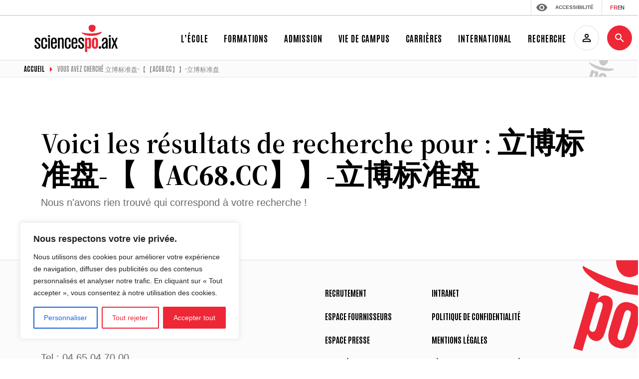

--- FILE ---
content_type: text/html; charset=UTF-8
request_url: https://www.sciencespo-aix.fr/?s=%E7%AB%8B%E5%8D%9A%E6%A0%87%E5%87%86%E7%9B%98-%E3%80%90%E3%80%90AC68.CC%E3%80%91%E3%80%91-%E7%AB%8B%E5%8D%9A%E6%A0%87%E5%87%86%E7%9B%98
body_size: 24316
content:
 
<!DOCTYPE html>
<html lang="fr-FR">
<head> 
	<meta charset="UTF-8" />
	<meta name="viewport" content="width=device-width, initial-scale=1" />
	<link rel="profile" href="https://gmpg.org/xfn/11" />
    <meta http-equiv="X-UA-Compatible" content="IE=edge">
	<meta name="theme-color" content="#000000">
	<link rel="preconnect" href="https://fonts.googleapis.com">
	<link rel="preconnect" href="https://fonts.gstatic.com" crossorigin> 
	<link rel="preload" as="style" href="https://fonts.googleapis.com/css2?family=Antonio:wght@100;200;300;400;500;600;700&family=Source+Serif+4:ital,opsz,wght@0,8..60,200;0,8..60,300;0,8..60,400;0,8..60,500;0,8..60,600;0,8..60,700;0,8..60,800;0,8..60,900;1,8..60,200;1,8..60,300;1,8..60,400;1,8..60,500;1,8..60,600;1,8..60,700;1,8..60,800;1,8..60,900&display=swap">
	<link rel="stylesheet" media="print" onload="this.onload=null;this.removeAttribute('media');" href="https://fonts.googleapis.com/css2?family=Antonio:wght@100;200;300;400;500;600;700&family=Source+Serif+4:ital,opsz,wght@0,8..60,200;0,8..60,300;0,8..60,400;0,8..60,500;0,8..60,600;0,8..60,700;0,8..60,800;0,8..60,900;1,8..60,200;1,8..60,300;1,8..60,400;1,8..60,500;1,8..60,600;1,8..60,700;1,8..60,800;1,8..60,900&display=swap">
	<noscript>
		<link rel="stylesheet" href="https://fonts.googleapis.com/css2?family=Antonio:wght@100;200;300;400;500;600;700&family=Source+Serif+4:ital,opsz,wght@0,8..60,200;0,8..60,300;0,8..60,400;0,8..60,500;0,8..60,600;0,8..60,700;0,8..60,800;0,8..60,900;1,8..60,200;1,8..60,300;1,8..60,400;1,8..60,500;1,8..60,600;1,8..60,700;1,8..60,800;1,8..60,900&display=swap">
	</noscript>
	<meta name='robots' content='noindex, follow' />
<link rel="alternate" href="https://www.sciencespo-aix.fr/?s=%E7%AB%8B%E5%8D%9A%E6%A0%87%E5%87%86%E7%9B%98-%E3%80%90%E3%80%90AC68.CC%E3%80%91%E3%80%91-%E7%AB%8B%E5%8D%9A%E6%A0%87%E5%87%86%E7%9B%98" hreflang="fr" />
<link rel="alternate" href="https://www.sciencespo-aix.fr/en/?s=%E7%AB%8B%E5%8D%9A%E6%A0%87%E5%87%86%E7%9B%98-%E3%80%90%E3%80%90AC68.CC%E3%80%91%E3%80%91-%E7%AB%8B%E5%8D%9A%E6%A0%87%E5%87%86%E7%9B%98" hreflang="en" />

	<!-- This site is optimized with the Yoast SEO plugin v23.4 - https://yoast.com/wordpress/plugins/seo/ -->
	<title>Vous avez cherché &quot;立博标准盘-【【AC68.CC】】-立博标准盘&quot; - Sciences Po Aix</title>
	<meta property="og:locale" content="fr_FR" />
	<meta property="og:locale:alternate" content="en_GB" />
	<meta property="og:type" content="article" />
	<meta property="og:title" content="Vous avez cherché &quot;立博标准盘-【【AC68.CC】】-立博标准盘&quot; - Sciences Po Aix" />
	<meta property="og:url" content="https://www.sciencespo-aix.fr/Recherche/立博标准盘-【【AC68.CC】】-立博标准盘/" />
	<meta property="og:site_name" content="Sciences Po Aix" />
	<meta name="twitter:card" content="summary_large_image" />
	<meta name="twitter:title" content="Vous avez cherché &quot;立博标准盘-【【AC68.CC】】-立博标准盘&quot; - Sciences Po Aix" />
	<script type="application/ld+json" class="yoast-schema-graph">{"@context":"https://schema.org","@graph":[{"@type":["CollectionPage","SearchResultsPage"],"@id":"https://www.sciencespo-aix.fr/?s=%E7%AB%8B%E5%8D%9A%E6%A0%87%E5%87%86%E7%9B%98-%E3%80%90%E3%80%90AC68.CC%E3%80%91%E3%80%91-%E7%AB%8B%E5%8D%9A%E6%A0%87%E5%87%86%E7%9B%98","url":"https://www.sciencespo-aix.fr/?s=%E7%AB%8B%E5%8D%9A%E6%A0%87%E5%87%86%E7%9B%98-%E3%80%90%E3%80%90AC68.CC%E3%80%91%E3%80%91-%E7%AB%8B%E5%8D%9A%E6%A0%87%E5%87%86%E7%9B%98","name":"Vous avez cherché \"立博标准盘-【【AC68.CC】】-立博标准盘\" - Sciences Po Aix","isPartOf":{"@id":"https://www.sciencespo-aix.fr/#website"},"breadcrumb":{"@id":"#breadcrumb"},"inLanguage":"fr-FR"},{"@type":"BreadcrumbList","@id":"#breadcrumb","itemListElement":[{"@type":"ListItem","position":1,"name":"Accueil","item":"https://www.sciencespo-aix.fr/"},{"@type":"ListItem","position":2,"name":"Vous avez cherché 立博标准盘-【【AC68.CC】】-立博标准盘"}]},{"@type":"WebSite","@id":"https://www.sciencespo-aix.fr/#website","url":"https://www.sciencespo-aix.fr/","name":"Sciences Po Aix","description":"Dépasser les frontières, libérer les intelligences","potentialAction":[{"@type":"SearchAction","target":{"@type":"EntryPoint","urlTemplate":"https://www.sciencespo-aix.fr/?s={search_term_string}"},"query-input":{"@type":"PropertyValueSpecification","valueRequired":true,"valueName":"search_term_string"}}],"inLanguage":"fr-FR"}]}</script>
	<!-- / Yoast SEO plugin. -->


<link rel='dns-prefetch' href='//www.sciencespo-aix.fr' />
<link rel="alternate" type="application/rss+xml" title="Sciences Po Aix &raquo; Flux de résultats de la recherche pour « 立博标准盘-【【AC68.CC】】-立博标准盘 »" href="https://www.sciencespo-aix.fr/Recherche/%E7%AB%8B%E5%8D%9A%E6%A0%87%E5%87%86%E7%9B%98-%E3%80%90%E3%80%90AC68.CC%E3%80%91%E3%80%91-%E7%AB%8B%E5%8D%9A%E6%A0%87%E5%87%86%E7%9B%98/feed/rss2/" />
<style id='global-styles-inline-css'>
:root{--wp--preset--aspect-ratio--square: 1;--wp--preset--aspect-ratio--4-3: 4/3;--wp--preset--aspect-ratio--3-4: 3/4;--wp--preset--aspect-ratio--3-2: 3/2;--wp--preset--aspect-ratio--2-3: 2/3;--wp--preset--aspect-ratio--16-9: 16/9;--wp--preset--aspect-ratio--9-16: 9/16;--wp--preset--color--black: #000000;--wp--preset--color--cyan-bluish-gray: #abb8c3;--wp--preset--color--white: #ffffff;--wp--preset--color--pale-pink: #f78da7;--wp--preset--color--vivid-red: #cf2e2e;--wp--preset--color--luminous-vivid-orange: #ff6900;--wp--preset--color--luminous-vivid-amber: #fcb900;--wp--preset--color--light-green-cyan: #7bdcb5;--wp--preset--color--vivid-green-cyan: #00d084;--wp--preset--color--pale-cyan-blue: #8ed1fc;--wp--preset--color--vivid-cyan-blue: #0693e3;--wp--preset--color--vivid-purple: #9b51e0;--wp--preset--color--color-1: #E8D2C9;--wp--preset--color--color-2: #00B0DB;--wp--preset--color--color-3: #FFE163;--wp--preset--color--color-4: #FBBB21;--wp--preset--color--color-5: #F08482;--wp--preset--color--color-6: #6859A3;--wp--preset--color--color-7: #62B16E;--wp--preset--color--color-8: #F07E26;--wp--preset--color--color-9: #E55ECC;--wp--preset--color--color-10: #354B6A;--wp--preset--color--color-11: #005D50;--wp--preset--color--color-12: #E94E24;--wp--preset--color--principal: #EE2737;--wp--preset--color--blanc: #ffffff;--wp--preset--color--sombre: #000000;--wp--preset--gradient--vivid-cyan-blue-to-vivid-purple: linear-gradient(135deg,rgba(6,147,227,1) 0%,rgb(155,81,224) 100%);--wp--preset--gradient--light-green-cyan-to-vivid-green-cyan: linear-gradient(135deg,rgb(122,220,180) 0%,rgb(0,208,130) 100%);--wp--preset--gradient--luminous-vivid-amber-to-luminous-vivid-orange: linear-gradient(135deg,rgba(252,185,0,1) 0%,rgba(255,105,0,1) 100%);--wp--preset--gradient--luminous-vivid-orange-to-vivid-red: linear-gradient(135deg,rgba(255,105,0,1) 0%,rgb(207,46,46) 100%);--wp--preset--gradient--very-light-gray-to-cyan-bluish-gray: linear-gradient(135deg,rgb(238,238,238) 0%,rgb(169,184,195) 100%);--wp--preset--gradient--cool-to-warm-spectrum: linear-gradient(135deg,rgb(74,234,220) 0%,rgb(151,120,209) 20%,rgb(207,42,186) 40%,rgb(238,44,130) 60%,rgb(251,105,98) 80%,rgb(254,248,76) 100%);--wp--preset--gradient--blush-light-purple: linear-gradient(135deg,rgb(255,206,236) 0%,rgb(152,150,240) 100%);--wp--preset--gradient--blush-bordeaux: linear-gradient(135deg,rgb(254,205,165) 0%,rgb(254,45,45) 50%,rgb(107,0,62) 100%);--wp--preset--gradient--luminous-dusk: linear-gradient(135deg,rgb(255,203,112) 0%,rgb(199,81,192) 50%,rgb(65,88,208) 100%);--wp--preset--gradient--pale-ocean: linear-gradient(135deg,rgb(255,245,203) 0%,rgb(182,227,212) 50%,rgb(51,167,181) 100%);--wp--preset--gradient--electric-grass: linear-gradient(135deg,rgb(202,248,128) 0%,rgb(113,206,126) 100%);--wp--preset--gradient--midnight: linear-gradient(135deg,rgb(2,3,129) 0%,rgb(40,116,252) 100%);--wp--preset--font-size--small: 13px;--wp--preset--font-size--medium: 20px;--wp--preset--font-size--large: 36px;--wp--preset--font-size--x-large: 42px;--wp--preset--spacing--20: 0.44rem;--wp--preset--spacing--30: 0.67rem;--wp--preset--spacing--40: 1rem;--wp--preset--spacing--50: 1.5rem;--wp--preset--spacing--60: 2.25rem;--wp--preset--spacing--70: 3.38rem;--wp--preset--spacing--80: 5.06rem;--wp--preset--shadow--natural: 6px 6px 9px rgba(0, 0, 0, 0.2);--wp--preset--shadow--deep: 12px 12px 50px rgba(0, 0, 0, 0.4);--wp--preset--shadow--sharp: 6px 6px 0px rgba(0, 0, 0, 0.2);--wp--preset--shadow--outlined: 6px 6px 0px -3px rgba(255, 255, 255, 1), 6px 6px rgba(0, 0, 0, 1);--wp--preset--shadow--crisp: 6px 6px 0px rgba(0, 0, 0, 1);}:root :where(.is-layout-flow) > :first-child{margin-block-start: 0;}:root :where(.is-layout-flow) > :last-child{margin-block-end: 0;}:root :where(.is-layout-flow) > *{margin-block-start: 24px;margin-block-end: 0;}:root :where(.is-layout-constrained) > :first-child{margin-block-start: 0;}:root :where(.is-layout-constrained) > :last-child{margin-block-end: 0;}:root :where(.is-layout-constrained) > *{margin-block-start: 24px;margin-block-end: 0;}:root :where(.is-layout-flex){gap: 24px;}:root :where(.is-layout-grid){gap: 24px;}body .is-layout-flex{display: flex;}.is-layout-flex{flex-wrap: wrap;align-items: center;}.is-layout-flex > :is(*, div){margin: 0;}body .is-layout-grid{display: grid;}.is-layout-grid > :is(*, div){margin: 0;}.has-black-color{color: var(--wp--preset--color--black) !important;}.has-cyan-bluish-gray-color{color: var(--wp--preset--color--cyan-bluish-gray) !important;}.has-white-color{color: var(--wp--preset--color--white) !important;}.has-pale-pink-color{color: var(--wp--preset--color--pale-pink) !important;}.has-vivid-red-color{color: var(--wp--preset--color--vivid-red) !important;}.has-luminous-vivid-orange-color{color: var(--wp--preset--color--luminous-vivid-orange) !important;}.has-luminous-vivid-amber-color{color: var(--wp--preset--color--luminous-vivid-amber) !important;}.has-light-green-cyan-color{color: var(--wp--preset--color--light-green-cyan) !important;}.has-vivid-green-cyan-color{color: var(--wp--preset--color--vivid-green-cyan) !important;}.has-pale-cyan-blue-color{color: var(--wp--preset--color--pale-cyan-blue) !important;}.has-vivid-cyan-blue-color{color: var(--wp--preset--color--vivid-cyan-blue) !important;}.has-vivid-purple-color{color: var(--wp--preset--color--vivid-purple) !important;}.has-color-1-color{color: var(--wp--preset--color--color-1) !important;}.has-color-2-color{color: var(--wp--preset--color--color-2) !important;}.has-color-3-color{color: var(--wp--preset--color--color-3) !important;}.has-color-4-color{color: var(--wp--preset--color--color-4) !important;}.has-color-5-color{color: var(--wp--preset--color--color-5) !important;}.has-color-6-color{color: var(--wp--preset--color--color-6) !important;}.has-color-7-color{color: var(--wp--preset--color--color-7) !important;}.has-color-8-color{color: var(--wp--preset--color--color-8) !important;}.has-color-9-color{color: var(--wp--preset--color--color-9) !important;}.has-color-10-color{color: var(--wp--preset--color--color-10) !important;}.has-color-11-color{color: var(--wp--preset--color--color-11) !important;}.has-color-12-color{color: var(--wp--preset--color--color-12) !important;}.has-principal-color{color: var(--wp--preset--color--principal) !important;}.has-blanc-color{color: var(--wp--preset--color--blanc) !important;}.has-sombre-color{color: var(--wp--preset--color--sombre) !important;}.has-black-background-color{background-color: var(--wp--preset--color--black) !important;}.has-cyan-bluish-gray-background-color{background-color: var(--wp--preset--color--cyan-bluish-gray) !important;}.has-white-background-color{background-color: var(--wp--preset--color--white) !important;}.has-pale-pink-background-color{background-color: var(--wp--preset--color--pale-pink) !important;}.has-vivid-red-background-color{background-color: var(--wp--preset--color--vivid-red) !important;}.has-luminous-vivid-orange-background-color{background-color: var(--wp--preset--color--luminous-vivid-orange) !important;}.has-luminous-vivid-amber-background-color{background-color: var(--wp--preset--color--luminous-vivid-amber) !important;}.has-light-green-cyan-background-color{background-color: var(--wp--preset--color--light-green-cyan) !important;}.has-vivid-green-cyan-background-color{background-color: var(--wp--preset--color--vivid-green-cyan) !important;}.has-pale-cyan-blue-background-color{background-color: var(--wp--preset--color--pale-cyan-blue) !important;}.has-vivid-cyan-blue-background-color{background-color: var(--wp--preset--color--vivid-cyan-blue) !important;}.has-vivid-purple-background-color{background-color: var(--wp--preset--color--vivid-purple) !important;}.has-color-1-background-color{background-color: var(--wp--preset--color--color-1) !important;}.has-color-2-background-color{background-color: var(--wp--preset--color--color-2) !important;}.has-color-3-background-color{background-color: var(--wp--preset--color--color-3) !important;}.has-color-4-background-color{background-color: var(--wp--preset--color--color-4) !important;}.has-color-5-background-color{background-color: var(--wp--preset--color--color-5) !important;}.has-color-6-background-color{background-color: var(--wp--preset--color--color-6) !important;}.has-color-7-background-color{background-color: var(--wp--preset--color--color-7) !important;}.has-color-8-background-color{background-color: var(--wp--preset--color--color-8) !important;}.has-color-9-background-color{background-color: var(--wp--preset--color--color-9) !important;}.has-color-10-background-color{background-color: var(--wp--preset--color--color-10) !important;}.has-color-11-background-color{background-color: var(--wp--preset--color--color-11) !important;}.has-color-12-background-color{background-color: var(--wp--preset--color--color-12) !important;}.has-principal-background-color{background-color: var(--wp--preset--color--principal) !important;}.has-blanc-background-color{background-color: var(--wp--preset--color--blanc) !important;}.has-sombre-background-color{background-color: var(--wp--preset--color--sombre) !important;}.has-black-border-color{border-color: var(--wp--preset--color--black) !important;}.has-cyan-bluish-gray-border-color{border-color: var(--wp--preset--color--cyan-bluish-gray) !important;}.has-white-border-color{border-color: var(--wp--preset--color--white) !important;}.has-pale-pink-border-color{border-color: var(--wp--preset--color--pale-pink) !important;}.has-vivid-red-border-color{border-color: var(--wp--preset--color--vivid-red) !important;}.has-luminous-vivid-orange-border-color{border-color: var(--wp--preset--color--luminous-vivid-orange) !important;}.has-luminous-vivid-amber-border-color{border-color: var(--wp--preset--color--luminous-vivid-amber) !important;}.has-light-green-cyan-border-color{border-color: var(--wp--preset--color--light-green-cyan) !important;}.has-vivid-green-cyan-border-color{border-color: var(--wp--preset--color--vivid-green-cyan) !important;}.has-pale-cyan-blue-border-color{border-color: var(--wp--preset--color--pale-cyan-blue) !important;}.has-vivid-cyan-blue-border-color{border-color: var(--wp--preset--color--vivid-cyan-blue) !important;}.has-vivid-purple-border-color{border-color: var(--wp--preset--color--vivid-purple) !important;}.has-color-1-border-color{border-color: var(--wp--preset--color--color-1) !important;}.has-color-2-border-color{border-color: var(--wp--preset--color--color-2) !important;}.has-color-3-border-color{border-color: var(--wp--preset--color--color-3) !important;}.has-color-4-border-color{border-color: var(--wp--preset--color--color-4) !important;}.has-color-5-border-color{border-color: var(--wp--preset--color--color-5) !important;}.has-color-6-border-color{border-color: var(--wp--preset--color--color-6) !important;}.has-color-7-border-color{border-color: var(--wp--preset--color--color-7) !important;}.has-color-8-border-color{border-color: var(--wp--preset--color--color-8) !important;}.has-color-9-border-color{border-color: var(--wp--preset--color--color-9) !important;}.has-color-10-border-color{border-color: var(--wp--preset--color--color-10) !important;}.has-color-11-border-color{border-color: var(--wp--preset--color--color-11) !important;}.has-color-12-border-color{border-color: var(--wp--preset--color--color-12) !important;}.has-principal-border-color{border-color: var(--wp--preset--color--principal) !important;}.has-blanc-border-color{border-color: var(--wp--preset--color--blanc) !important;}.has-sombre-border-color{border-color: var(--wp--preset--color--sombre) !important;}.has-vivid-cyan-blue-to-vivid-purple-gradient-background{background: var(--wp--preset--gradient--vivid-cyan-blue-to-vivid-purple) !important;}.has-light-green-cyan-to-vivid-green-cyan-gradient-background{background: var(--wp--preset--gradient--light-green-cyan-to-vivid-green-cyan) !important;}.has-luminous-vivid-amber-to-luminous-vivid-orange-gradient-background{background: var(--wp--preset--gradient--luminous-vivid-amber-to-luminous-vivid-orange) !important;}.has-luminous-vivid-orange-to-vivid-red-gradient-background{background: var(--wp--preset--gradient--luminous-vivid-orange-to-vivid-red) !important;}.has-very-light-gray-to-cyan-bluish-gray-gradient-background{background: var(--wp--preset--gradient--very-light-gray-to-cyan-bluish-gray) !important;}.has-cool-to-warm-spectrum-gradient-background{background: var(--wp--preset--gradient--cool-to-warm-spectrum) !important;}.has-blush-light-purple-gradient-background{background: var(--wp--preset--gradient--blush-light-purple) !important;}.has-blush-bordeaux-gradient-background{background: var(--wp--preset--gradient--blush-bordeaux) !important;}.has-luminous-dusk-gradient-background{background: var(--wp--preset--gradient--luminous-dusk) !important;}.has-pale-ocean-gradient-background{background: var(--wp--preset--gradient--pale-ocean) !important;}.has-electric-grass-gradient-background{background: var(--wp--preset--gradient--electric-grass) !important;}.has-midnight-gradient-background{background: var(--wp--preset--gradient--midnight) !important;}.has-small-font-size{font-size: var(--wp--preset--font-size--small) !important;}.has-medium-font-size{font-size: var(--wp--preset--font-size--medium) !important;}.has-large-font-size{font-size: var(--wp--preset--font-size--large) !important;}.has-x-large-font-size{font-size: var(--wp--preset--font-size--x-large) !important;}
:root :where(.wp-block-pullquote){font-size: 1.5em;line-height: 1.6;}
</style>
<link rel='stylesheet' id='jo-acessibilite-css-css' href='https://www.sciencespo-aix.fr/wp-content/themes/intuitiv/css/accessconfig.min.css' media='all' />
<link rel='stylesheet' id='jo-owl-css-css' href='https://www.sciencespo-aix.fr/wp-content/themes/intuitiv/css/owl.carousel.min.css' media='all' />
<style class="optimize_css_2" type="text/css" media="all">@media print{body{-webkit-print-color-adjust:exact!important;font-size:14px!important;line-height:inherit!important;color:#000!important}.bg-gris-clair,.has-grisclair-background-color,.owl-item,.bg-half{background-color:#FFF!important}h1{font-size:30px!important;line-height:inherit!important;color:#000!important}h2{font-size:25px!important;line-height:inherit!important;color:#000!important}h3{font-size:20px!important;line-height:inherit!important;color:#000!important}h4{font-size:16px!important;line-height:inherit!important;color:#000!important}.ft-80,.ft-64,.ft-48{font-size:30px!important;line-height:inherit!important;color:#000!important}.home section#sliderhome{min-height:80vh!important;height:auto!important}section{margin:0!important;padding:0!important}#navprincipale #mega-menu-wrap-menu-principal,.share,.headertop,.degrade-news,.ariane,.cky-revisit-bottom-left,.logoblanc{display:none!important}header .fixed,#navprincipale,#navprincipale.fixed,header #navprincipale.fixed{position:relative!important}.home h1{color:#fff!important;text-align:center}.logocouleur{display:block!important;opacity:1!important;margin:auto;text-align:center!important,}.navbar-brand{text-align:center!important}footer{margin-top:100px!important}.wp-post-image{width:30%;margin:auto;float:right}}</style>
<style class="optimize_css_2" type="text/css" media="all">table.fixed{table-layout:auto!important}</style>
<style class="optimize_css_2" type="text/css" media="all">@media screen and (max-width:767px){.block-alerte>div>.mw-100px div{display:flex;align-items:center;justify-content:center;padding:0!important}.menu-footer ul li{text-align:center}.mx-10{margin-right:0rem;margin-left:0rem}footer>div .menu-footer ul{columns:1}footer>div{background-position:calc(50% + 15px) top;padding-top:250px!important}#navprincipale{position:fixed!important;z-index:100000;width:100%;top:0;background:#fff}main{margin-top:81px}.home #navprincipale .logoblanc{display:none}.home #navprincipale .logocouleur{display:block;opacity:1;height:112px}.home section#sliderhome{margin-top:0px!important;height:calc(100vh - 83px)}.switcher .wp-block-polylang-language-switcher .lang-item{font-size:20px}#searchformtop.open{top:81px}.container{padding:0 1.75rem}.contenugutenberg .is-type-video .wp-block-embed__wrapper iframe{min-height:auto;aspect-ratio:1.7777777778;width:100%}#exampleModal iframe{width:100%}.mh-277px{min-height:230px}#actualites .owl-dots{display:none}.contenugutenberg .block-frise .frisecontent{padding-left:calc(77px + 1rem);margin-left:44px}.contenugutenberg .block-frise .frisedate{aspect-ratio:1;width:auto;height:85px}.contenugutenberg .block-frise .frisedate:after{margin-left:17px}.contenugutenberg .wp-block-pullquote{font-size:19px;line-height:27px}.mh-460px{min-height:300px}}</style>
<style class="optimize_css_2" type="text/css" media="all">@media screen and (max-width:576px){.sommaires{padding-left:2rem;padding-right:2rem}#navprincipale .navbar-brand svg,#navprincipale .navbar-brand{max-width:160px}#navprincipale .navbar-brand img{margin-top:30px}#sliderhome .ft-64.lh-68,h1{font-size:38px;line-height:40px}.rounded-circle.h-180px{height:auto;width:auto}#navbarSupportedContent>ul>li>ul.dropdown-menu.show{max-height:auto}.boutoncat{font-size:13px;height:auto;line-height:17px}.border-bottom.w-50.me-lg-5.h-50px{width:90%!important}.commentaire{font-size:16px;line-height:22px}.contenugutenberg .is-type-video .wp-block-embed__wrapper iframe{min-height:auto;aspect-ratio:1.7777777778}#exampleModal iframe{width:100%;height:auto;aspect-ratio:1.7777777778}#actualites .mh-277px{min-height:230px}.reseaux_sociaux .w-55px{width:35px}.reseaux_sociaux .h-55px{height:35px}.reseaux_sociaux svg{width:17px}footer .col-lg-6.mb-lg-0.mb-4{text-align:center;font-size:15px;line-height:18px}.ft-56{font-size:40px;line-height:40px}.block-exergue .ft-48{font-size:40px;line-height:47px}.block-slider svg{width:30px}}</style>
<style class="optimize_css_2" type="text/css" media="all">@media screen and (max-width:991px){.chiffrescles .col{width:50%!important;flex:auto}.agent .postthumbnail,.agent .postthumbnail div{justify-content:start!important;align-items:start!important}.nav.nav-tabs{flex-direction:column}.contenugutenberg .nav-tabs li.nav-item .nav-link{width:100%}.contenugutenberg .wp-block-columns{margin-left:0rem;margin-right:0rem}.mx-10{margin-right:0rem;margin-left:0rem}.home #formations>div{background-image:none}.share{display:none!important}.contenugutenberg .wp-block-media-text{display:flex;flex-direction:column}figure.wp-block-media-text__media{margin-bottom:3rem!important;width:100%}.wp-block-media-text__content{padding:0!important}.ml-n-100px{margin-left:0}.bouton03{justify-content:start}.blockread{margin-left:0rem;margin-right:0rem}.wp-block-table{margin-left:0rem;margin-right:0rem}.border-smaller-lg-none{border:none!important}#profilage{padding:0 30px!important}#temoignages article>a{font-size:36px;line-height:38px}h2.ft-80.lh-52{font-size:56px;line-height:58px}.contenugutenberg .wp-block-table{width:100%;margin-left:0;margin-right:0}.contenugutenberg .blockread{margin-left:0;margin-right:0}.rounded-circle.h-180px{height:150px}.rounded-circle.w-180px{width:150px}button#lunchsearch{width:90%}footer>div{background-position:top right;padding-top:20px!important}.contenugutenberg .block-frise .frisecontent{padding-left:calc(77px + 2rem)}.contenugutenberg .block-carte.avec-carte .firstcontent{padding:3rem}.credit{text-align:center}}</style>
<style class="optimize_css_2" type="text/css" media="all">@media screen and (max-width:1200px){.navbar-brand{flex-grow:1!important}.home .scrolldown{left:-55px}#navbarSupportedContent{background:#fff;width:100vw;margin-left:-12px;max-height:calc(100vh - 150px);overflow-y:auto;overflow-x:hidden;position:absolute;top:82px;border-bottom:1px solid #DCDCDC}#navbarSupportedContent>ul{justify-content:space-around;margin-left:30px;margin-right:30px;align-items:start}.home #navprincipale #navbarSupportedContent>ul>li.menu-item>a{color:#000}#navprincipale #navbarSupportedContent>ul>li>ul{position:relative;padding:0;border:0;top:0px!important;margin:20px 0!important;width:100%}#navprincipale #navbarSupportedContent>ul>li>ul .menutitle{display:none}#navprincipale #navbarSupportedContent>ul>li>ul>li{margin:0 2px;border-left:4px solid #EE2737;padding-left:50px!important;padding-bottom:0!important;padding-top:0px!important;text-align:left!important}#navprincipale #navbarSupportedContent>ul>li>ul>li a.show,#navprincipale #navbarSupportedContent>ul>li>ul>li a:hover{border:none}#navprincipale #navbarSupportedContent>ul>li>ul>li>ul{position:relative;left:12px;top:0;margin-bottom:20px;width:100%}#navprincipale #navbarSupportedContent>ul>li>ul>li>ul li a{padding-bottom:10px}#navprincipale #navbarSupportedContent>ul>li>ul>li>ul li ul{position:relative!important;left:50px;width:100%}li#menu-item-2451 ul.show,li#menu-item-2440 ul.show{display:block!important;flex-basis:inherit;flex-wrap:wrap}li#menu-item-2451 ul.show li,li#menu-item-2440 ul.show li{flex-basis:inherit}.rounded-circle.h-180px{height:135px}.rounded-circle.w-180px{width:135px}}</style>
<link rel='stylesheet' id='wp-block-library-css' href='https://www.sciencespo-aix.fr/wp-includes/css/dist/block-library/style.min.css' media='all' />
<link rel='stylesheet' id='jo-bootstrap-css-css' href='https://www.sciencespo-aix.fr/wp-content/themes/intuitiv/css/bootstrap.min.css' media='all' />
<link rel='stylesheet' id='jo-main-css-css' href='https://www.sciencespo-aix.fr/wp-content/themes/intuitiv/css/main.css' media='all' />
<script id="wpo_min-header-0-js-extra">
var _ckyConfig = {"_ipData":[],"_assetsURL":"https:\/\/www.sciencespo-aix.fr\/wp-content\/plugins\/cookie-law-info\/lite\/frontend\/images\/","_publicURL":"https:\/\/www.sciencespo-aix.fr","_expiry":"365","_categories":[{"name":"N\u00e9cessaire","slug":"necessary","isNecessary":true,"ccpaDoNotSell":true,"cookies":[],"active":true,"defaultConsent":{"gdpr":true,"ccpa":true}},{"name":"Fonctionnelle","slug":"functional","isNecessary":false,"ccpaDoNotSell":true,"cookies":[],"active":true,"defaultConsent":{"gdpr":false,"ccpa":false}},{"name":"Analytique","slug":"analytics","isNecessary":false,"ccpaDoNotSell":true,"cookies":[{"cookieID":"matomo","domain":"sciencespo-aix.fr","provider":""}],"active":true,"defaultConsent":{"gdpr":false,"ccpa":false}},{"name":"Performance","slug":"performance","isNecessary":false,"ccpaDoNotSell":true,"cookies":[],"active":true,"defaultConsent":{"gdpr":false,"ccpa":false}},{"name":"Publicit\u00e9","slug":"advertisement","isNecessary":false,"ccpaDoNotSell":true,"cookies":[],"active":true,"defaultConsent":{"gdpr":false,"ccpa":false}}],"_activeLaw":"gdpr","_rootDomain":"","_block":"1","_showBanner":"1","_bannerConfig":{"settings":{"type":"box","preferenceCenterType":"popup","position":"bottom-left","applicableLaw":"gdpr"},"behaviours":{"reloadBannerOnAccept":false,"loadAnalyticsByDefault":false,"animations":{"onLoad":"animate","onHide":"sticky"}},"config":{"revisitConsent":{"status":true,"tag":"revisit-consent","position":"bottom-left","meta":{"url":"#"},"styles":{"background-color":"#EE2737"},"elements":{"title":{"type":"text","tag":"revisit-consent-title","status":true,"styles":{"color":"#0056a7"}}}},"preferenceCenter":{"toggle":{"status":true,"tag":"detail-category-toggle","type":"toggle","states":{"active":{"styles":{"background-color":"#1863DC"}},"inactive":{"styles":{"background-color":"#D0D5D2"}}}}},"categoryPreview":{"status":false,"toggle":{"status":true,"tag":"detail-category-preview-toggle","type":"toggle","states":{"active":{"styles":{"background-color":"#1863DC"}},"inactive":{"styles":{"background-color":"#D0D5D2"}}}}},"videoPlaceholder":{"status":true,"styles":{"background-color":"#000000","border-color":"#000000cc","color":"#ffffff"}},"readMore":{"status":false,"tag":"readmore-button","type":"link","meta":{"noFollow":true,"newTab":true},"styles":{"color":"#EE2737","background-color":"transparent","border-color":"transparent"}},"auditTable":{"status":true},"optOption":{"status":true,"toggle":{"status":true,"tag":"optout-option-toggle","type":"toggle","states":{"active":{"styles":{"background-color":"#1863dc"}},"inactive":{"styles":{"background-color":"#FFFFFF"}}}}}}},"_version":"3.2.6","_logConsent":"1","_tags":[{"tag":"accept-button","styles":{"color":"#FFFFFF","background-color":"#EE2737","border-color":"#EE2737"}},{"tag":"reject-button","styles":{"color":"#EE2737","background-color":"transparent","border-color":"#EE2737"}},{"tag":"settings-button","styles":{"color":"#1863DC","background-color":"transparent","border-color":"#1863DC"}},{"tag":"readmore-button","styles":{"color":"#EE2737","background-color":"transparent","border-color":"transparent"}},{"tag":"donotsell-button","styles":{"color":"#1863DC","background-color":"transparent","border-color":"transparent"}},{"tag":"accept-button","styles":{"color":"#FFFFFF","background-color":"#EE2737","border-color":"#EE2737"}},{"tag":"revisit-consent","styles":{"background-color":"#EE2737"}}],"_shortCodes":[{"key":"cky_readmore","content":"<a href=\"#\" class=\"cky-policy\" aria-label=\"Lire la suite\" target=\"_blank\" rel=\"noopener\" data-cky-tag=\"readmore-button\">Lire la suite<\/a>","tag":"readmore-button","status":false,"attributes":{"rel":"nofollow","target":"_blank"}},{"key":"cky_show_desc","content":"<button class=\"cky-show-desc-btn\" data-cky-tag=\"show-desc-button\" aria-label=\"Afficher plus\">Afficher plus<\/button>","tag":"show-desc-button","status":true,"attributes":[]},{"key":"cky_hide_desc","content":"<button class=\"cky-show-desc-btn\" data-cky-tag=\"hide-desc-button\" aria-label=\"Afficher moins\">Afficher moins<\/button>","tag":"hide-desc-button","status":true,"attributes":[]},{"key":"cky_category_toggle_label","content":"[cky_{{status}}_category_label] [cky_preference_{{category_slug}}_title]","tag":"","status":true,"attributes":[]},{"key":"cky_enable_category_label","content":"Activer","tag":"","status":true,"attributes":[]},{"key":"cky_disable_category_label","content":"D\u00e9sactiver","tag":"","status":true,"attributes":[]},{"key":"cky_video_placeholder","content":"<div class=\"video-placeholder-normal\" data-cky-tag=\"video-placeholder\" id=\"[UNIQUEID]\"><p class=\"video-placeholder-text-normal\" data-cky-tag=\"placeholder-title\">Veuillez accepter le consentement des cookies<\/p><\/div>","tag":"","status":true,"attributes":[]},{"key":"cky_enable_optout_label","content":"Activer","tag":"","status":true,"attributes":[]},{"key":"cky_disable_optout_label","content":"D\u00e9sactiver","tag":"","status":true,"attributes":[]},{"key":"cky_optout_toggle_label","content":"[cky_{{status}}_optout_label] [cky_optout_option_title]","tag":"","status":true,"attributes":[]},{"key":"cky_optout_option_title","content":"Ne vendez pas mes informations personnelles","tag":"","status":true,"attributes":[]},{"key":"cky_optout_close_label","content":"Fermer","tag":"","status":true,"attributes":[]}],"_rtl":"","_language":"fr","_providersToBlock":[]};
var _ckyStyles = {"css":".cky-overlay{background: #000000; opacity: 0.4; position: fixed; top: 0; left: 0; width: 100%; height: 100%; z-index: 99999999;}.cky-hide{display: none;}.cky-btn-revisit-wrapper{display: flex; align-items: center; justify-content: center; background: #0056a7; width: 45px; height: 45px; border-radius: 50%; position: fixed; z-index: 999999; cursor: pointer;}.cky-revisit-bottom-left{bottom: 15px; left: 15px;}.cky-revisit-bottom-right{bottom: 15px; right: 15px;}.cky-btn-revisit-wrapper .cky-btn-revisit{display: flex; align-items: center; justify-content: center; background: none; border: none; cursor: pointer; position: relative; margin: 0; padding: 0;}.cky-btn-revisit-wrapper .cky-btn-revisit img{max-width: fit-content; margin: 0; height: 30px; width: 30px;}.cky-revisit-bottom-left:hover::before{content: attr(data-tooltip); position: absolute; background: #4e4b66; color: #ffffff; left: calc(100% + 7px); font-size: 12px; line-height: 16px; width: max-content; padding: 4px 8px; border-radius: 4px;}.cky-revisit-bottom-left:hover::after{position: absolute; content: \"\"; border: 5px solid transparent; left: calc(100% + 2px); border-left-width: 0; border-right-color: #4e4b66;}.cky-revisit-bottom-right:hover::before{content: attr(data-tooltip); position: absolute; background: #4e4b66; color: #ffffff; right: calc(100% + 7px); font-size: 12px; line-height: 16px; width: max-content; padding: 4px 8px; border-radius: 4px;}.cky-revisit-bottom-right:hover::after{position: absolute; content: \"\"; border: 5px solid transparent; right: calc(100% + 2px); border-right-width: 0; border-left-color: #4e4b66;}.cky-revisit-hide{display: none;}.cky-consent-container{position: fixed; width: 440px; box-sizing: border-box; z-index: 9999999; border-radius: 6px;}.cky-consent-container .cky-consent-bar{background: #ffffff; border: 1px solid; padding: 20px 26px; box-shadow: 0 -1px 10px 0 #acabab4d; border-radius: 6px;}.cky-box-bottom-left{bottom: 40px; left: 40px;}.cky-box-bottom-right{bottom: 40px; right: 40px;}.cky-box-top-left{top: 40px; left: 40px;}.cky-box-top-right{top: 40px; right: 40px;}.cky-custom-brand-logo-wrapper .cky-custom-brand-logo{width: 100px; height: auto; margin: 0 0 12px 0;}.cky-notice .cky-title{color: #212121; font-weight: 700; font-size: 18px; line-height: 24px; margin: 0 0 12px 0;}.cky-notice-des *,.cky-preference-content-wrapper *,.cky-accordion-header-des *,.cky-gpc-wrapper .cky-gpc-desc *{font-size: 14px;}.cky-notice-des{color: #212121; font-size: 14px; line-height: 24px; font-weight: 400;}.cky-notice-des img{height: 25px; width: 25px;}.cky-consent-bar .cky-notice-des p,.cky-gpc-wrapper .cky-gpc-desc p,.cky-preference-body-wrapper .cky-preference-content-wrapper p,.cky-accordion-header-wrapper .cky-accordion-header-des p,.cky-cookie-des-table li div:last-child p{color: inherit; margin-top: 0; overflow-wrap: break-word;}.cky-notice-des P:last-child,.cky-preference-content-wrapper p:last-child,.cky-cookie-des-table li div:last-child p:last-child,.cky-gpc-wrapper .cky-gpc-desc p:last-child{margin-bottom: 0;}.cky-notice-des a.cky-policy,.cky-notice-des button.cky-policy{font-size: 14px; color: #1863dc; white-space: nowrap; cursor: pointer; background: transparent; border: 1px solid; text-decoration: underline;}.cky-notice-des button.cky-policy{padding: 0;}.cky-notice-des a.cky-policy:focus-visible,.cky-notice-des button.cky-policy:focus-visible,.cky-preference-content-wrapper .cky-show-desc-btn:focus-visible,.cky-accordion-header .cky-accordion-btn:focus-visible,.cky-preference-header .cky-btn-close:focus-visible,.cky-switch input[type=\"checkbox\"]:focus-visible,.cky-footer-wrapper a:focus-visible,.cky-btn:focus-visible{outline: 2px solid #1863dc; outline-offset: 2px;}.cky-btn:focus:not(:focus-visible),.cky-accordion-header .cky-accordion-btn:focus:not(:focus-visible),.cky-preference-content-wrapper .cky-show-desc-btn:focus:not(:focus-visible),.cky-btn-revisit-wrapper .cky-btn-revisit:focus:not(:focus-visible),.cky-preference-header .cky-btn-close:focus:not(:focus-visible),.cky-consent-bar .cky-banner-btn-close:focus:not(:focus-visible){outline: 0;}button.cky-show-desc-btn:not(:hover):not(:active){color: #1863dc; background: transparent;}button.cky-accordion-btn:not(:hover):not(:active),button.cky-banner-btn-close:not(:hover):not(:active),button.cky-btn-revisit:not(:hover):not(:active),button.cky-btn-close:not(:hover):not(:active){background: transparent;}.cky-consent-bar button:hover,.cky-modal.cky-modal-open button:hover,.cky-consent-bar button:focus,.cky-modal.cky-modal-open button:focus{text-decoration: none;}.cky-notice-btn-wrapper{display: flex; justify-content: flex-start; align-items: center; flex-wrap: wrap; margin-top: 16px;}.cky-notice-btn-wrapper .cky-btn{text-shadow: none; box-shadow: none;}.cky-btn{flex: auto; max-width: 100%; font-size: 14px; font-family: inherit; line-height: 24px; padding: 8px; font-weight: 500; margin: 0 8px 0 0; border-radius: 2px; cursor: pointer; text-align: center; text-transform: none; min-height: 0;}.cky-btn:hover{opacity: 0.8;}.cky-btn-customize{color: #1863dc; background: transparent; border: 2px solid #1863dc;}.cky-btn-reject{color: #1863dc; background: transparent; border: 2px solid #1863dc;}.cky-btn-accept{background: #1863dc; color: #ffffff; border: 2px solid #1863dc;}.cky-btn:last-child{margin-right: 0;}@media (max-width: 576px){.cky-box-bottom-left{bottom: 0; left: 0;}.cky-box-bottom-right{bottom: 0; right: 0;}.cky-box-top-left{top: 0; left: 0;}.cky-box-top-right{top: 0; right: 0;}}@media (max-width: 440px){.cky-box-bottom-left, .cky-box-bottom-right, .cky-box-top-left, .cky-box-top-right{width: 100%; max-width: 100%;}.cky-consent-container .cky-consent-bar{padding: 20px 0;}.cky-custom-brand-logo-wrapper, .cky-notice .cky-title, .cky-notice-des, .cky-notice-btn-wrapper{padding: 0 24px;}.cky-notice-des{max-height: 40vh; overflow-y: scroll;}.cky-notice-btn-wrapper{flex-direction: column; margin-top: 0;}.cky-btn{width: 100%; margin: 10px 0 0 0;}.cky-notice-btn-wrapper .cky-btn-customize{order: 2;}.cky-notice-btn-wrapper .cky-btn-reject{order: 3;}.cky-notice-btn-wrapper .cky-btn-accept{order: 1; margin-top: 16px;}}@media (max-width: 352px){.cky-notice .cky-title{font-size: 16px;}.cky-notice-des *{font-size: 12px;}.cky-notice-des, .cky-btn{font-size: 12px;}}.cky-modal.cky-modal-open{display: flex; visibility: visible; -webkit-transform: translate(-50%, -50%); -moz-transform: translate(-50%, -50%); -ms-transform: translate(-50%, -50%); -o-transform: translate(-50%, -50%); transform: translate(-50%, -50%); top: 50%; left: 50%; transition: all 1s ease;}.cky-modal{box-shadow: 0 32px 68px rgba(0, 0, 0, 0.3); margin: 0 auto; position: fixed; max-width: 100%; background: #ffffff; top: 50%; box-sizing: border-box; border-radius: 6px; z-index: 999999999; color: #212121; -webkit-transform: translate(-50%, 100%); -moz-transform: translate(-50%, 100%); -ms-transform: translate(-50%, 100%); -o-transform: translate(-50%, 100%); transform: translate(-50%, 100%); visibility: hidden; transition: all 0s ease;}.cky-preference-center{max-height: 79vh; overflow: hidden; width: 845px; overflow: hidden; flex: 1 1 0; display: flex; flex-direction: column; border-radius: 6px;}.cky-preference-header{display: flex; align-items: center; justify-content: space-between; padding: 22px 24px; border-bottom: 1px solid;}.cky-preference-header .cky-preference-title{font-size: 18px; font-weight: 700; line-height: 24px;}.cky-preference-header .cky-btn-close{margin: 0; cursor: pointer; vertical-align: middle; padding: 0; background: none; border: none; width: auto; height: auto; min-height: 0; line-height: 0; text-shadow: none; box-shadow: none;}.cky-preference-header .cky-btn-close img{margin: 0; height: 10px; width: 10px;}.cky-preference-body-wrapper{padding: 0 24px; flex: 1; overflow: auto; box-sizing: border-box;}.cky-preference-content-wrapper,.cky-gpc-wrapper .cky-gpc-desc{font-size: 14px; line-height: 24px; font-weight: 400; padding: 12px 0;}.cky-preference-content-wrapper{border-bottom: 1px solid;}.cky-preference-content-wrapper img{height: 25px; width: 25px;}.cky-preference-content-wrapper .cky-show-desc-btn{font-size: 14px; font-family: inherit; color: #1863dc; text-decoration: none; line-height: 24px; padding: 0; margin: 0; white-space: nowrap; cursor: pointer; background: transparent; border-color: transparent; text-transform: none; min-height: 0; text-shadow: none; box-shadow: none;}.cky-accordion-wrapper{margin-bottom: 10px;}.cky-accordion{border-bottom: 1px solid;}.cky-accordion:last-child{border-bottom: none;}.cky-accordion .cky-accordion-item{display: flex; margin-top: 10px;}.cky-accordion .cky-accordion-body{display: none;}.cky-accordion.cky-accordion-active .cky-accordion-body{display: block; padding: 0 22px; margin-bottom: 16px;}.cky-accordion-header-wrapper{cursor: pointer; width: 100%;}.cky-accordion-item .cky-accordion-header{display: flex; justify-content: space-between; align-items: center;}.cky-accordion-header .cky-accordion-btn{font-size: 16px; font-family: inherit; color: #212121; line-height: 24px; background: none; border: none; font-weight: 700; padding: 0; margin: 0; cursor: pointer; text-transform: none; min-height: 0; text-shadow: none; box-shadow: none;}.cky-accordion-header .cky-always-active{color: #008000; font-weight: 600; line-height: 24px; font-size: 14px;}.cky-accordion-header-des{font-size: 14px; line-height: 24px; margin: 10px 0 16px 0;}.cky-accordion-chevron{margin-right: 22px; position: relative; cursor: pointer;}.cky-accordion-chevron-hide{display: none;}.cky-accordion .cky-accordion-chevron i::before{content: \"\"; position: absolute; border-right: 1.4px solid; border-bottom: 1.4px solid; border-color: inherit; height: 6px; width: 6px; -webkit-transform: rotate(-45deg); -moz-transform: rotate(-45deg); -ms-transform: rotate(-45deg); -o-transform: rotate(-45deg); transform: rotate(-45deg); transition: all 0.2s ease-in-out; top: 8px;}.cky-accordion.cky-accordion-active .cky-accordion-chevron i::before{-webkit-transform: rotate(45deg); -moz-transform: rotate(45deg); -ms-transform: rotate(45deg); -o-transform: rotate(45deg); transform: rotate(45deg);}.cky-audit-table{background: #f4f4f4; border-radius: 6px;}.cky-audit-table .cky-empty-cookies-text{color: inherit; font-size: 12px; line-height: 24px; margin: 0; padding: 10px;}.cky-audit-table .cky-cookie-des-table{font-size: 12px; line-height: 24px; font-weight: normal; padding: 15px 10px; border-bottom: 1px solid; border-bottom-color: inherit; margin: 0;}.cky-audit-table .cky-cookie-des-table:last-child{border-bottom: none;}.cky-audit-table .cky-cookie-des-table li{list-style-type: none; display: flex; padding: 3px 0;}.cky-audit-table .cky-cookie-des-table li:first-child{padding-top: 0;}.cky-cookie-des-table li div:first-child{width: 100px; font-weight: 600; word-break: break-word; word-wrap: break-word;}.cky-cookie-des-table li div:last-child{flex: 1; word-break: break-word; word-wrap: break-word; margin-left: 8px;}.cky-footer-shadow{display: block; width: 100%; height: 40px; background: linear-gradient(180deg, rgba(255, 255, 255, 0) 0%, #ffffff 100%); position: absolute; bottom: calc(100% - 1px);}.cky-footer-wrapper{position: relative;}.cky-prefrence-btn-wrapper{display: flex; flex-wrap: wrap; align-items: center; justify-content: center; padding: 22px 24px; border-top: 1px solid;}.cky-prefrence-btn-wrapper .cky-btn{flex: auto; max-width: 100%; text-shadow: none; box-shadow: none;}.cky-btn-preferences{color: #1863dc; background: transparent; border: 2px solid #1863dc;}.cky-preference-header,.cky-preference-body-wrapper,.cky-preference-content-wrapper,.cky-accordion-wrapper,.cky-accordion,.cky-accordion-wrapper,.cky-footer-wrapper,.cky-prefrence-btn-wrapper{border-color: inherit;}@media (max-width: 845px){.cky-modal{max-width: calc(100% - 16px);}}@media (max-width: 576px){.cky-modal{max-width: 100%;}.cky-preference-center{max-height: 100vh;}.cky-prefrence-btn-wrapper{flex-direction: column;}.cky-accordion.cky-accordion-active .cky-accordion-body{padding-right: 0;}.cky-prefrence-btn-wrapper .cky-btn{width: 100%; margin: 10px 0 0 0;}.cky-prefrence-btn-wrapper .cky-btn-reject{order: 3;}.cky-prefrence-btn-wrapper .cky-btn-accept{order: 1; margin-top: 0;}.cky-prefrence-btn-wrapper .cky-btn-preferences{order: 2;}}@media (max-width: 425px){.cky-accordion-chevron{margin-right: 15px;}.cky-notice-btn-wrapper{margin-top: 0;}.cky-accordion.cky-accordion-active .cky-accordion-body{padding: 0 15px;}}@media (max-width: 352px){.cky-preference-header .cky-preference-title{font-size: 16px;}.cky-preference-header{padding: 16px 24px;}.cky-preference-content-wrapper *, .cky-accordion-header-des *{font-size: 12px;}.cky-preference-content-wrapper, .cky-preference-content-wrapper .cky-show-more, .cky-accordion-header .cky-always-active, .cky-accordion-header-des, .cky-preference-content-wrapper .cky-show-desc-btn, .cky-notice-des a.cky-policy{font-size: 12px;}.cky-accordion-header .cky-accordion-btn{font-size: 14px;}}.cky-switch{display: flex;}.cky-switch input[type=\"checkbox\"]{position: relative; width: 44px; height: 24px; margin: 0; background: #d0d5d2; -webkit-appearance: none; border-radius: 50px; cursor: pointer; outline: 0; border: none; top: 0;}.cky-switch input[type=\"checkbox\"]:checked{background: #1863dc;}.cky-switch input[type=\"checkbox\"]:before{position: absolute; content: \"\"; height: 20px; width: 20px; left: 2px; bottom: 2px; border-radius: 50%; background-color: white; -webkit-transition: 0.4s; transition: 0.4s; margin: 0;}.cky-switch input[type=\"checkbox\"]:after{display: none;}.cky-switch input[type=\"checkbox\"]:checked:before{-webkit-transform: translateX(20px); -ms-transform: translateX(20px); transform: translateX(20px);}@media (max-width: 425px){.cky-switch input[type=\"checkbox\"]{width: 38px; height: 21px;}.cky-switch input[type=\"checkbox\"]:before{height: 17px; width: 17px;}.cky-switch input[type=\"checkbox\"]:checked:before{-webkit-transform: translateX(17px); -ms-transform: translateX(17px); transform: translateX(17px);}}.cky-consent-bar .cky-banner-btn-close{position: absolute; right: 9px; top: 5px; background: none; border: none; cursor: pointer; padding: 0; margin: 0; min-height: 0; line-height: 0; height: auto; width: auto; text-shadow: none; box-shadow: none;}.cky-consent-bar .cky-banner-btn-close img{height: 9px; width: 9px; margin: 0;}.cky-notice-group{font-size: 14px; line-height: 24px; font-weight: 400; color: #212121;}.cky-notice-btn-wrapper .cky-btn-do-not-sell{font-size: 14px; line-height: 24px; padding: 6px 0; margin: 0; font-weight: 500; background: none; border-radius: 2px; border: none; cursor: pointer; text-align: left; color: #1863dc; background: transparent; border-color: transparent; box-shadow: none; text-shadow: none;}.cky-consent-bar .cky-banner-btn-close:focus-visible,.cky-notice-btn-wrapper .cky-btn-do-not-sell:focus-visible,.cky-opt-out-btn-wrapper .cky-btn:focus-visible,.cky-opt-out-checkbox-wrapper input[type=\"checkbox\"].cky-opt-out-checkbox:focus-visible{outline: 2px solid #1863dc; outline-offset: 2px;}@media (max-width: 440px){.cky-consent-container{width: 100%;}}@media (max-width: 352px){.cky-notice-des a.cky-policy, .cky-notice-btn-wrapper .cky-btn-do-not-sell{font-size: 12px;}}.cky-opt-out-wrapper{padding: 12px 0;}.cky-opt-out-wrapper .cky-opt-out-checkbox-wrapper{display: flex; align-items: center;}.cky-opt-out-checkbox-wrapper .cky-opt-out-checkbox-label{font-size: 16px; font-weight: 700; line-height: 24px; margin: 0 0 0 12px; cursor: pointer;}.cky-opt-out-checkbox-wrapper input[type=\"checkbox\"].cky-opt-out-checkbox{background-color: #ffffff; border: 1px solid black; width: 20px; height: 18.5px; margin: 0; -webkit-appearance: none; position: relative; display: flex; align-items: center; justify-content: center; border-radius: 2px; cursor: pointer;}.cky-opt-out-checkbox-wrapper input[type=\"checkbox\"].cky-opt-out-checkbox:checked{background-color: #1863dc; border: none;}.cky-opt-out-checkbox-wrapper input[type=\"checkbox\"].cky-opt-out-checkbox:checked::after{left: 6px; bottom: 4px; width: 7px; height: 13px; border: solid #ffffff; border-width: 0 3px 3px 0; border-radius: 2px; -webkit-transform: rotate(45deg); -ms-transform: rotate(45deg); transform: rotate(45deg); content: \"\"; position: absolute; box-sizing: border-box;}.cky-opt-out-checkbox-wrapper.cky-disabled .cky-opt-out-checkbox-label,.cky-opt-out-checkbox-wrapper.cky-disabled input[type=\"checkbox\"].cky-opt-out-checkbox{cursor: no-drop;}.cky-gpc-wrapper{margin: 0 0 0 32px;}.cky-footer-wrapper .cky-opt-out-btn-wrapper{display: flex; flex-wrap: wrap; align-items: center; justify-content: center; padding: 22px 24px;}.cky-opt-out-btn-wrapper .cky-btn{flex: auto; max-width: 100%; text-shadow: none; box-shadow: none;}.cky-opt-out-btn-wrapper .cky-btn-cancel{border: 1px solid #dedfe0; background: transparent; color: #858585;}.cky-opt-out-btn-wrapper .cky-btn-confirm{background: #1863dc; color: #ffffff; border: 1px solid #1863dc;}@media (max-width: 352px){.cky-opt-out-checkbox-wrapper .cky-opt-out-checkbox-label{font-size: 14px;}.cky-gpc-wrapper .cky-gpc-desc, .cky-gpc-wrapper .cky-gpc-desc *{font-size: 12px;}.cky-opt-out-checkbox-wrapper input[type=\"checkbox\"].cky-opt-out-checkbox{width: 16px; height: 16px;}.cky-opt-out-checkbox-wrapper input[type=\"checkbox\"].cky-opt-out-checkbox:checked::after{left: 5px; bottom: 4px; width: 3px; height: 9px;}.cky-gpc-wrapper{margin: 0 0 0 28px;}}.video-placeholder-youtube{background-size: 100% 100%; background-position: center; background-repeat: no-repeat; background-color: #b2b0b059; position: relative; display: flex; align-items: center; justify-content: center; max-width: 100%;}.video-placeholder-text-youtube{text-align: center; align-items: center; padding: 10px 16px; background-color: #000000cc; color: #ffffff; border: 1px solid; border-radius: 2px; cursor: pointer;}.video-placeholder-normal{background-image: url(\"\/wp-content\/plugins\/cookie-law-info\/lite\/frontend\/images\/placeholder.svg\"); background-size: 80px; background-position: center; background-repeat: no-repeat; background-color: #b2b0b059; position: relative; display: flex; align-items: flex-end; justify-content: center; max-width: 100%;}.video-placeholder-text-normal{align-items: center; padding: 10px 16px; text-align: center; border: 1px solid; border-radius: 2px; cursor: pointer;}.cky-rtl{direction: rtl; text-align: right;}.cky-rtl .cky-banner-btn-close{left: 9px; right: auto;}.cky-rtl .cky-notice-btn-wrapper .cky-btn:last-child{margin-right: 8px;}.cky-rtl .cky-notice-btn-wrapper .cky-btn:first-child{margin-right: 0;}.cky-rtl .cky-notice-btn-wrapper{margin-left: 0; margin-right: 15px;}.cky-rtl .cky-prefrence-btn-wrapper .cky-btn{margin-right: 8px;}.cky-rtl .cky-prefrence-btn-wrapper .cky-btn:first-child{margin-right: 0;}.cky-rtl .cky-accordion .cky-accordion-chevron i::before{border: none; border-left: 1.4px solid; border-top: 1.4px solid; left: 12px;}.cky-rtl .cky-accordion.cky-accordion-active .cky-accordion-chevron i::before{-webkit-transform: rotate(-135deg); -moz-transform: rotate(-135deg); -ms-transform: rotate(-135deg); -o-transform: rotate(-135deg); transform: rotate(-135deg);}@media (max-width: 768px){.cky-rtl .cky-notice-btn-wrapper{margin-right: 0;}}@media (max-width: 576px){.cky-rtl .cky-notice-btn-wrapper .cky-btn:last-child{margin-right: 0;}.cky-rtl .cky-prefrence-btn-wrapper .cky-btn{margin-right: 0;}.cky-rtl .cky-accordion.cky-accordion-active .cky-accordion-body{padding: 0 22px 0 0;}}@media (max-width: 425px){.cky-rtl .cky-accordion.cky-accordion-active .cky-accordion-body{padding: 0 15px 0 0;}}.cky-rtl .cky-opt-out-btn-wrapper .cky-btn{margin-right: 12px;}.cky-rtl .cky-opt-out-btn-wrapper .cky-btn:first-child{margin-right: 0;}.cky-rtl .cky-opt-out-checkbox-wrapper .cky-opt-out-checkbox-label{margin: 0 12px 0 0;}"};
</script>
<script src="https://www.sciencespo-aix.fr/wp-content/cache/wpo-minify/1751549479/assets/wpo-minify-header-2d310c83.min.js" id="wpo_min-header-0-js"></script>
<link rel="https://api.w.org/" href="https://www.sciencespo-aix.fr/wp-json/" /><link rel="EditURI" type="application/rsd+xml" title="RSD" href="https://www.sciencespo-aix.fr/xmlrpc.php?rsd" />
<meta name="generator" content="WordPress 6.6.4" />
<style id="cky-style-inline">[data-cky-tag]{visibility:hidden;}</style><script>document.documentElement.className += " js";</script>
	<script>
		(function($) {
        $(document).on('facetwp-refresh', function() {
            if (FWP.loaded && 'recipes' != FWP_HTTP.uri) { // if not the initial pageload, and we're on the homepage
                window.location.href = 'https://www.sciencespo-aix.fr/actualites/' + '?' + FWP.buildQueryString(); // redirect
            }
        });
    })(jQuery);
	</script>
<link rel="icon" href="https://www.sciencespo-aix.fr/wp-content/uploads/2023/01/icooooo-60x60.png" sizes="32x32" />
<link rel="icon" href="https://www.sciencespo-aix.fr/wp-content/uploads/2023/01/icooooo.png" sizes="192x192" />
<link rel="apple-touch-icon" href="https://www.sciencespo-aix.fr/wp-content/uploads/2023/01/icooooo.png" />
<meta name="msapplication-TileImage" content="https://www.sciencespo-aix.fr/wp-content/uploads/2023/01/icooooo.png" />
<script>
(function($) {
    $(function() {
        if ('undefined' !== typeof FWP) {
            FWP.auto_refresh = false;
        }
    }); 
})(jQuery); 
</script>
		<style id="wp-custom-css">
			form.mailpoet-manage-subscription .mailpoet_text_label, 
form.mailpoet-manage-subscription .mailpoet_select_label, 
form.mailpoet-manage-subscription .mailpoet_segment_label{
    display: block;
    font-weight:bold;
}
form.mailpoet-manage-subscription .mailpoet_select, 
form.mailpoet-manage-subscription .mailpoet_text{
	width: 50%;
	padding: 12px;
}
form.mailpoet-manage-subscription .mailpoet_paragraph{
	margin-bottom:20px
}
form.mailpoet-manage-subscription .mailpoet_submit{
    padding: 20px 20px;
    width: 50%;
    font-weight: bold;
    font-size: 11pt;
}
		</style>
			<script>
		var waitForTrackerCount = 0;
		function matomoWaitForTracker() {
		  if (typeof _paq === 'undefined') {
			if (waitForTrackerCount < 40) {
			  setTimeout(matomoWaitForTracker, 250);
			  waitForTrackerCount++;
			  return;
			}
		  } else {
			document.addEventListener("cookieyes_consent_update", function (eventData) {
				const data = eventData.detail;
				consentSet(data);
			});   
		  }
		}
		function consentSet(data) {
		   if (data.accepted.includes("analytics")) {
			   _paq.push(['setCookieConsentGiven']);
			   _paq.push(['setConsentGiven']);
		   } else {
			   _paq.push(['forgetCookieConsentGiven']);
			   _paq.push(['forgetConsentGiven']);
		   }
		}
		document.addEventListener('DOMContentLoaded', matomoWaitForTracker());
		var _paq = window._paq = window._paq || [];
		/* tracker methods like "setCustomDimension" should be called before "trackPageView" */
		_paq.push(['requireCookieConsent']);
		_paq.push(['trackPageView']);
		_paq.push(['enableLinkTracking']);
		(function() {
		var u="//statistiques.sciencespo-aix.fr/";
		_paq.push(['setTrackerUrl', u+'matomo.php']);
		_paq.push(['setSiteId', '1']);
		var d=document, g=d.createElement('script'), s=d.getElementsByTagName('script')[0];
		g.async=true; g.src=u+'matomo.js'; s.parentNode.insertBefore(g,s);
		})();
	</script>

</head>
<body class="search search-no-results" >
	
	<header>  
	
		<!-- header top -->
		<div class="headertop">
			<div class="container-fluid px-xxl-5">
				<div class="d-md-flex d-none align-items-center justify-content-end gris">
					
					<!-- Accessibilité -->   
					<div id="accessconfig"
						data-accessconfig-buttonname="Accessibilité" 
						data-accessconfig-params='{ "Prefix" : "a42-ac", "ImageReplacement": false, "ContainerClass" : "","ModalCloseButton" : "","ModalTitle" : "","FormFieldset" : "","FormFieldsetLegend" : "","FormRadio" : ""}' >	
					</div>
					<!-- Fin Accessibilité -->  
				
				
					<!-- language switcher -->
					<div class="switcher d-flex order-lg-3 px-3">
						<ul class="wp-block-polylang-language-switcher">	<li class="lang-item lang-item-3 lang-item-fr current-lang lang-item-first"><a  lang="fr-FR" hreflang="fr-FR" href="https://www.sciencespo-aix.fr/?s=%E7%AB%8B%E5%8D%9A%E6%A0%87%E5%87%86%E7%9B%98-%E3%80%90%E3%80%90AC68.CC%E3%80%91%E3%80%91-%E7%AB%8B%E5%8D%9A%E6%A0%87%E5%87%86%E7%9B%98">Français</a></li>
	<li class="lang-item lang-item-6 lang-item-en"><a  lang="en-GB" hreflang="en-GB" href="https://www.sciencespo-aix.fr/en/?s=%E7%AB%8B%E5%8D%9A%E6%A0%87%E5%87%86%E7%9B%98-%E3%80%90%E3%80%90AC68.CC%E3%80%91%E3%80%91-%E7%AB%8B%E5%8D%9A%E6%A0%87%E5%87%86%E7%9B%98">English</a></li>
</ul>					</div>
				</div>	
			</div>
		</div>	
		
		
		<!-- Navigation -->
		<div id="navprincipale" class="container-fluid position-relative z-100 pe-xxl-5"> 
			<nav class="navbar navbar-expand-xl p-0 justify-content-xl-between"> 
			
				<!-- LOGO -->
				<a class="navbar-brand  pt-0 pb-1 mt-n-35px order-xl-1 order-2 ms-2 flex-fill " href="https://www.sciencespo-aix.fr" title="Sciences Po Aix">
											<img src="https://www.sciencespo-aix.fr/wp-content/uploads/2022/10/SciencesPoAix_Logotype-Complet_Couleur-1.svg" alt="Sciences Po Aix" width="229" height="112" class="img-fluid">
									</a>
				

				<!-- Nav --> 
				<div class="collapse navbar-collapse order-xl-2 order-5 justify-content-end" id="navbarSupportedContent">
					<ul id="menu-menu-principal-fr" class="noir list-unstyled mb-0 d-flex  flex-xl-row flex-column pt-xxl-0 pt-4 pb-xxl-0 pb-4" itemscope itemtype="http://www.schema.org/SiteNavigationElement"><li  id="menu-item-2276" class="menu-item menu-item-type-post_type menu-item-object-page menu-item-has-children dropdown menu-item-2276 nav-item px-3 px-3 text-center py-2 d-block d-flex align-items-center flex-xxl-row flex-column"><a href="#" aria-haspopup="true" aria-expanded="false" class="text-decoration-none text-uppercase ft-14 fw-600 noir" id="menu-item-dropdown-2276" data-bs-toggle="dropdown"><span itemprop="name">L’École</span></a>
<ul class="dropdown-menu" aria-labelledby="menu-item-dropdown-2276">
	<li  id="menu-item-2401" class="menu-item menu-item-type-post_type menu-item-object-page menu-item-has-children dropdown menu-item-2401 nav-item px-3 px-3 text-center py-2 d-block d-flex align-items-center flex-xxl-row flex-column"><a href="#" aria-haspopup="true" aria-expanded="false" class="text-decoration-none text-uppercase ft-14 fw-600 noir" id="menu-item-dropdown-2401" data-bs-toggle="dropdown"><span itemprop="name">À propos</span></a>
	<ul class="dropdown-menu" aria-labelledby="menu-item-dropdown-2401">
		<li  id="menu-item-2279" class="menu-item menu-item-type-post_type menu-item-object-page menu-item-2279 nav-item px-3 px-3 text-center py-2 d-block d-flex align-items-center flex-xxl-row flex-column"><a itemprop="url" href="https://www.sciencespo-aix.fr/ecole/a-propos/une-grande-ecole/" class="text-decoration-none text-uppercase ft-14 fw-600 noir"><span itemprop="name">Une Grande École en Sciences Humaines et Sociales</span></a></li>
		<li  id="menu-item-28728" class="menu-item menu-item-type-post_type menu-item-object-page menu-item-28728 nav-item px-3 px-3 text-center py-2 d-block d-flex align-items-center flex-xxl-row flex-column"><a itemprop="url" href="https://www.sciencespo-aix.fr/ecole/a-propos/mot-de-la-directrice/" class="text-decoration-none text-uppercase ft-14 fw-600 noir"><span itemprop="name">Le mot d’Alessia Lefébure,                            Directrice de Sciences Po Aix</span></a></li>
		<li  id="menu-item-2291" class="menu-item menu-item-type-post_type menu-item-object-page menu-item-2291 nav-item px-3 px-3 text-center py-2 d-block d-flex align-items-center flex-xxl-row flex-column"><a itemprop="url" href="https://www.sciencespo-aix.fr/ecole/a-propos/histoire/" class="text-decoration-none text-uppercase ft-14 fw-600 noir"><span itemprop="name">Notre Histoire</span></a></li>
		<li  id="menu-item-6646" class="menu-item menu-item-type-post_type menu-item-object-page menu-item-6646 nav-item px-3 px-3 text-center py-2 d-block d-flex align-items-center flex-xxl-row flex-column"><a itemprop="url" href="https://www.sciencespo-aix.fr/ecole/a-propos/chiffres-cles/" class="text-decoration-none text-uppercase ft-14 fw-600 noir"><span itemprop="name">Chiffres-clés</span></a></li>
		<li  id="menu-item-3718" class="menu-item menu-item-type-post_type menu-item-object-page menu-item-3718 nav-item px-3 px-3 text-center py-2 d-block d-flex align-items-center flex-xxl-row flex-column"><a itemprop="url" href="https://www.sciencespo-aix.fr/ecole/a-propos/nos-partenaires/" class="text-decoration-none text-uppercase ft-14 fw-600 noir"><span itemprop="name">Nos partenaires</span></a></li>
	</ul>
</li>
	<li  id="menu-item-2706" class="menu-item menu-item-type-post_type menu-item-object-page menu-item-has-children dropdown menu-item-2706 nav-item px-3 px-3 text-center py-2 d-block d-flex align-items-center flex-xxl-row flex-column"><a href="#" aria-haspopup="true" aria-expanded="false" class="text-decoration-none text-uppercase ft-14 fw-600 noir" id="menu-item-dropdown-2706" data-bs-toggle="dropdown"><span itemprop="name">Organisation</span></a>
	<ul class="dropdown-menu" aria-labelledby="menu-item-dropdown-2706">
		<li  id="menu-item-2348" class="menu-item menu-item-type-post_type menu-item-object-page menu-item-2348 nav-item px-3 px-3 text-center py-2 d-block d-flex align-items-center flex-xxl-row flex-column"><a itemprop="url" href="https://www.sciencespo-aix.fr/ecole/organisation/gouvernance/" class="text-decoration-none text-uppercase ft-14 fw-600 noir"><span itemprop="name">Gouvernance</span></a></li>
		<li  id="menu-item-8872" class="menu-item menu-item-type-post_type menu-item-object-page menu-item-has-children dropdown menu-item-8872 nav-item px-3 px-3 text-center py-2 d-block d-flex align-items-center flex-xxl-row flex-column"><a href="#" aria-haspopup="true" aria-expanded="false" class="text-decoration-none text-uppercase ft-14 fw-600 noir" id="menu-item-dropdown-8872" data-bs-toggle="dropdown"><span itemprop="name">Annuaire</span></a>
		<ul class="dropdown-menu" aria-labelledby="menu-item-dropdown-8872">
			<li  id="menu-item-3708" class="menu-item menu-item-type-custom menu-item-object-custom menu-item-3708 nav-item px-3 px-3 text-center py-2 d-block d-flex align-items-center flex-xxl-row flex-column"><a itemprop="url" href="https://www.sciencespo-aix.fr/agents/" class="text-decoration-none text-uppercase ft-14 fw-600 noir"><span itemprop="name">Équipe administrative</span></a></li>
			<li  id="menu-item-3709" class="menu-item menu-item-type-custom menu-item-object-custom menu-item-3709 nav-item px-3 px-3 text-center py-2 d-block d-flex align-items-center flex-xxl-row flex-column"><a itemprop="url" href="https://www.sciencespo-aix.fr/enseignants/" class="text-decoration-none text-uppercase ft-14 fw-600 noir"><span itemprop="name">Équipe enseignante</span></a></li>
		</ul>
</li>
		<li  id="menu-item-28627" class="menu-item menu-item-type-custom menu-item-object-custom menu-item-28627 nav-item px-3 px-3 text-center py-2 d-block d-flex align-items-center flex-xxl-row flex-column"><a itemprop="url" href="https://www.sciencespo-aix.fr/wp-content/uploads/2025/10/Organigramme-administration-Sciences-Po-Aix-2025-2026-2026.01.13.pdf" class="text-decoration-none text-uppercase ft-14 fw-600 noir"><span itemprop="name">Organigramme</span></a></li>
		<li  id="menu-item-7120" class="menu-item menu-item-type-post_type menu-item-object-page menu-item-has-children dropdown menu-item-7120 nav-item px-3 px-3 text-center py-2 d-block d-flex align-items-center flex-xxl-row flex-column"><a href="#" aria-haspopup="true" aria-expanded="false" class="text-decoration-none text-uppercase ft-14 fw-600 noir" id="menu-item-dropdown-7120" data-bs-toggle="dropdown"><span itemprop="name">Textes juridiques</span></a>
		<ul class="dropdown-menu" aria-labelledby="menu-item-dropdown-7120">
			<li  id="menu-item-2377" class="menu-item menu-item-type-post_type menu-item-object-page menu-item-2377 nav-item px-3 px-3 text-center py-2 d-block d-flex align-items-center flex-xxl-row flex-column"><a itemprop="url" href="https://www.sciencespo-aix.fr/ecole/organisation/textes-juridiques/deliberations-conseil-administration/" class="text-decoration-none text-uppercase ft-14 fw-600 noir"><span itemprop="name">Délibérations du conseil d’administration</span></a></li>
			<li  id="menu-item-2375" class="menu-item menu-item-type-post_type menu-item-object-page menu-item-2375 nav-item px-3 px-3 text-center py-2 d-block d-flex align-items-center flex-xxl-row flex-column"><a itemprop="url" href="https://www.sciencespo-aix.fr/ecole/organisation/textes-juridiques/arretes/" class="text-decoration-none text-uppercase ft-14 fw-600 noir"><span itemprop="name">Arrêtés</span></a></li>
			<li  id="menu-item-2376" class="menu-item menu-item-type-post_type menu-item-object-page menu-item-2376 nav-item px-3 px-3 text-center py-2 d-block d-flex align-items-center flex-xxl-row flex-column"><a itemprop="url" href="https://www.sciencespo-aix.fr/ecole/organisation/textes-juridiques/reglements/" class="text-decoration-none text-uppercase ft-14 fw-600 noir"><span itemprop="name">Règlements</span></a></li>
		</ul>
</li>
	</ul>
</li>
	<li  id="menu-item-6713" class="menu-item menu-item-type-post_type menu-item-object-page menu-item-has-children dropdown menu-item-6713 nav-item px-3 px-3 text-center py-2 d-block d-flex align-items-center flex-xxl-row flex-column"><a href="#" aria-haspopup="true" aria-expanded="false" class="text-decoration-none text-uppercase ft-14 fw-600 noir" id="menu-item-dropdown-6713" data-bs-toggle="dropdown"><span itemprop="name">Patrimoine et campus</span></a>
	<ul class="dropdown-menu" aria-labelledby="menu-item-dropdown-6713">
		<li  id="menu-item-6784" class="menu-item menu-item-type-post_type menu-item-object-page menu-item-6784 nav-item px-3 px-3 text-center py-2 d-block d-flex align-items-center flex-xxl-row flex-column"><a itemprop="url" href="https://www.sciencespo-aix.fr/ecole/patrimoine-nos-campus/site-saporta/" class="text-decoration-none text-uppercase ft-14 fw-600 noir"><span itemprop="name">Site Saporta</span></a></li>
		<li  id="menu-item-6791" class="menu-item menu-item-type-post_type menu-item-object-page menu-item-6791 nav-item px-3 px-3 text-center py-2 d-block d-flex align-items-center flex-xxl-row flex-column"><a itemprop="url" href="https://www.sciencespo-aix.fr/ecole/patrimoine-nos-campus/espace-marceau-long/" class="text-decoration-none text-uppercase ft-14 fw-600 noir"><span itemprop="name">Espace Marceau Long</span></a></li>
		<li  id="menu-item-6788" class="menu-item menu-item-type-post_type menu-item-object-page menu-item-6788 nav-item px-3 px-3 text-center py-2 d-block d-flex align-items-center flex-xxl-row flex-column"><a itemprop="url" href="https://www.sciencespo-aix.fr/ecole/patrimoine-nos-campus/espace-philippe-seguin/" class="text-decoration-none text-uppercase ft-14 fw-600 noir"><span itemprop="name">Espace Philippe Séguin</span></a></li>
		<li  id="menu-item-6796" class="menu-item menu-item-type-post_type menu-item-object-page menu-item-6796 nav-item px-3 px-3 text-center py-2 d-block d-flex align-items-center flex-xxl-row flex-column"><a itemprop="url" href="https://www.sciencespo-aix.fr/ecole/patrimoine-nos-campus/demain-sciences-po-aix/" class="text-decoration-none text-uppercase ft-14 fw-600 noir"><span itemprop="name">Demain, Sciences Po Aix</span></a></li>
	</ul>
</li>
	<li  id="menu-item-21748" class="menu-item menu-item-type-post_type menu-item-object-page menu-item-21748 nav-item px-3 px-3 text-center py-2 d-block d-flex align-items-center flex-xxl-row flex-column"><a itemprop="url" href="https://www.sciencespo-aix.fr/ecole/la-chaire-renseignement/" class="text-decoration-none text-uppercase ft-14 fw-600 noir"><span itemprop="name">La Chaire Renseignement</span></a></li>
	<li  id="menu-item-2346" class="menu-item menu-item-type-post_type menu-item-object-page menu-item-has-children dropdown menu-item-2346 nav-item px-3 px-3 text-center py-2 d-block d-flex align-items-center flex-xxl-row flex-column"><a href="#" aria-haspopup="true" aria-expanded="false" class="text-decoration-none text-uppercase ft-14 fw-600 noir" id="menu-item-dropdown-2346" data-bs-toggle="dropdown"><span itemprop="name">Les grands rendez-vous</span></a>
	<ul class="dropdown-menu" aria-labelledby="menu-item-dropdown-2346">
		<li  id="menu-item-2410" class="menu-item menu-item-type-post_type menu-item-object-page menu-item-2410 nav-item px-3 px-3 text-center py-2 d-block d-flex align-items-center flex-xxl-row flex-column"><a itemprop="url" href="https://www.sciencespo-aix.fr/ecole/grand-rendez-vous/journees-portes-ouvertes/" class="text-decoration-none text-uppercase ft-14 fw-600 noir"><span itemprop="name">Journée Portes Ouvertes de Sciences Po Aix</span></a></li>
		<li  id="menu-item-2422" class="menu-item menu-item-type-post_type menu-item-object-page menu-item-2422 nav-item px-3 px-3 text-center py-2 d-block d-flex align-items-center flex-xxl-row flex-column"><a itemprop="url" href="https://www.sciencespo-aix.fr/ecole/grand-rendez-vous/forum-franco-allemand-mediterranee/" class="text-decoration-none text-uppercase ft-14 fw-600 noir"><span itemprop="name">Forum franco-allemand de la Méditerranée</span></a></li>
		<li  id="menu-item-7214" class="menu-item menu-item-type-post_type menu-item-object-page menu-item-7214 nav-item px-3 px-3 text-center py-2 d-block d-flex align-items-center flex-xxl-row flex-column"><a itemprop="url" href="https://www.sciencespo-aix.fr/ecole/grand-rendez-vous/colloque-securite-internationale/" class="text-decoration-none text-uppercase ft-14 fw-600 noir"><span itemprop="name">Grand colloque international sur la sécurité des frontières sud de l’Europe</span></a></li>
		<li  id="menu-item-7226" class="menu-item menu-item-type-post_type menu-item-object-page menu-item-7226 nav-item px-3 px-3 text-center py-2 d-block d-flex align-items-center flex-xxl-row flex-column"><a itemprop="url" href="https://www.sciencespo-aix.fr/ecole/grand-rendez-vous/brussels-world-simulation/" class="text-decoration-none text-uppercase ft-14 fw-600 noir"><span itemprop="name">Brussels’ World Simulation</span></a></li>
		<li  id="menu-item-25534" class="menu-item menu-item-type-post_type menu-item-object-page menu-item-25534 nav-item px-3 px-3 text-center py-2 d-block d-flex align-items-center flex-xxl-row flex-column"><a itemprop="url" href="https://www.sciencespo-aix.fr/convention-universitaire-citoyenne-sur-lusage-de-lintelligence-artificielle-generative/" class="text-decoration-none text-uppercase ft-14 fw-600 noir"><span itemprop="name">Convention universitaire citoyenne sur l’usage de l’Intelligence Artificielle générative</span></a></li>
		<li  id="menu-item-2411" class="menu-item menu-item-type-post_type menu-item-object-page menu-item-2411 nav-item px-3 px-3 text-center py-2 d-block d-flex align-items-center flex-xxl-row flex-column"><a itemprop="url" href="https://www.sciencespo-aix.fr/ecole/grand-rendez-vous/remise-des-diplomes/" class="text-decoration-none text-uppercase ft-14 fw-600 noir"><span itemprop="name">Remise des prix et des diplômes</span></a></li>
		<li  id="menu-item-2421" class="menu-item menu-item-type-post_type menu-item-object-page menu-item-2421 nav-item px-3 px-3 text-center py-2 d-block d-flex align-items-center flex-xxl-row flex-column"><a itemprop="url" href="https://www.sciencespo-aix.fr/ecole/grand-rendez-vous/forum-des-carrieres/" class="text-decoration-none text-uppercase ft-14 fw-600 noir"><span itemprop="name">Forum des Carrières</span></a></li>
	</ul>
</li>
</ul>
</li>
<li  id="menu-item-2432" class="menu-item menu-item-type-post_type menu-item-object-page menu-item-has-children dropdown menu-item-2432 nav-item px-3 px-3 text-center py-2 d-block d-flex align-items-center flex-xxl-row flex-column"><a href="#" aria-haspopup="true" aria-expanded="false" class="text-decoration-none text-uppercase ft-14 fw-600 noir" id="menu-item-dropdown-2432" data-bs-toggle="dropdown"><span itemprop="name">Formations</span></a>
<ul class="dropdown-menu" aria-labelledby="menu-item-dropdown-2432">
	<li  id="menu-item-5880" class="menu-item menu-item-type-custom menu-item-object-custom menu-item-5880 nav-item px-3 px-3 text-center py-2 d-block d-flex align-items-center flex-xxl-row flex-column"><a itemprop="url" href="https://www.sciencespo-aix.fr/formations/" class="text-decoration-none text-uppercase ft-14 fw-600 noir"><span itemprop="name">Nos formations</span></a></li>
	<li  id="menu-item-2435" class="menu-item menu-item-type-post_type menu-item-object-page menu-item-has-children dropdown menu-item-2435 nav-item px-3 px-3 text-center py-2 d-block d-flex align-items-center flex-xxl-row flex-column"><a href="#" aria-haspopup="true" aria-expanded="false" class="text-decoration-none text-uppercase ft-14 fw-600 noir" id="menu-item-dropdown-2435" data-bs-toggle="dropdown"><span itemprop="name">Diplôme de Sciences Po Aix</span></a>
	<ul class="dropdown-menu" aria-labelledby="menu-item-dropdown-2435">
		<li  id="menu-item-2439" class="menu-item menu-item-type-post_type menu-item-object-formations menu-item-2439 nav-item px-3 px-3 text-center py-2 d-block d-flex align-items-center flex-xxl-row flex-column"><a itemprop="url" href="https://www.sciencespo-aix.fr/formations/diplome-sciencespo-aix-parcours-voie-generale/" class="text-decoration-none text-uppercase ft-14 fw-600 noir"><span itemprop="name">Parcours voie générale</span></a></li>
		<li  id="menu-item-2438" class="menu-item menu-item-type-post_type menu-item-object-formations menu-item-2438 nav-item px-3 px-3 text-center py-2 d-block d-flex align-items-center flex-xxl-row flex-column"><a itemprop="url" href="https://www.sciencespo-aix.fr/formations/diplome-sciences-po-aix-parcours-franco-allemand/" class="text-decoration-none text-uppercase ft-14 fw-600 noir"><span itemprop="name">Parcours franco-allemand</span></a></li>
		<li  id="menu-item-2437" class="menu-item menu-item-type-post_type menu-item-object-formations menu-item-2437 nav-item px-3 px-3 text-center py-2 d-block d-flex align-items-center flex-xxl-row flex-column"><a itemprop="url" href="https://www.sciencespo-aix.fr/formations/diplome-sciences-po-aix-parcours-ecole-air/" class="text-decoration-none text-uppercase ft-14 fw-600 noir"><span itemprop="name">Parcours École de l’air et de l&#8217;espace</span></a></li>
		<li  id="menu-item-8260" class="menu-item menu-item-type-custom menu-item-object-custom menu-item-8260 nav-item px-3 px-3 text-center py-2 d-block d-flex align-items-center flex-xxl-row flex-column"><a itemprop="url" href="https://www.sciencespo-aix.fr/formations/diplome-sciencespo-aix-formation-continue/" class="text-decoration-none text-uppercase ft-14 fw-600 noir"><span itemprop="name">Parcours en formation continue</span></a></li>
	</ul>
</li>
	<li  id="menu-item-2440" class="menu-item menu-item-type-custom menu-item-object-custom menu-item-has-children dropdown menu-item-2440 nav-item px-3 px-3 text-center py-2 d-block d-flex align-items-center flex-xxl-row flex-column"><a href="#" aria-haspopup="true" aria-expanded="false" class="text-decoration-none text-uppercase ft-14 fw-600 noir" id="menu-item-dropdown-2440" data-bs-toggle="dropdown"><span itemprop="name">Licence / Masters / Mastère</span></a>
	<ul class="dropdown-menu" aria-labelledby="menu-item-dropdown-2440">
		<li  id="menu-item-2441" class="menu-item menu-item-type-post_type menu-item-object-formations menu-item-2441 nav-item px-3 px-3 text-center py-2 d-block d-flex align-items-center flex-xxl-row flex-column"><a itemprop="url" href="https://www.sciencespo-aix.fr/formations/licence-administration-publique/" class="text-decoration-none text-uppercase ft-14 fw-600 noir"><span itemprop="name">Licence d’Administration Publique</span></a></li>
		<li  id="menu-item-3414" class="menu-item menu-item-type-custom menu-item-object-custom menu-item-3414 nav-item px-3 px-3 text-center py-2 d-block d-flex align-items-center flex-xxl-row flex-column"><a itemprop="url" href="https://www.sciencespo-aix.fr/formations/?_formations_type=masters" class="text-decoration-none text-uppercase ft-14 fw-600 noir"><span itemprop="name">Masters</span></a></li>
		<li  id="menu-item-2450" class="menu-item menu-item-type-post_type menu-item-object-formations menu-item-2450 nav-item px-3 px-3 text-center py-2 d-block d-flex align-items-center flex-xxl-row flex-column"><a itemprop="url" href="https://www.sciencespo-aix.fr/formations/mastere-specialise-renseignement/" class="text-decoration-none text-uppercase ft-14 fw-600 noir"><span itemprop="name">Mastère spécialisé Renseignement</span></a></li>
	</ul>
</li>
	<li  id="menu-item-2451" class="menu-item menu-item-type-custom menu-item-object-custom menu-item-has-children dropdown menu-item-2451 nav-item px-3 px-3 text-center py-2 d-block d-flex align-items-center flex-xxl-row flex-column"><a href="#" aria-haspopup="true" aria-expanded="false" class="text-decoration-none text-uppercase ft-14 fw-600 noir" id="menu-item-dropdown-2451" data-bs-toggle="dropdown"><span itemprop="name">Formation continue</span></a>
	<ul class="dropdown-menu" aria-labelledby="menu-item-dropdown-2451">
		<li  id="menu-item-2454" class="menu-item menu-item-type-post_type menu-item-object-formations menu-item-2454 nav-item px-3 px-3 text-center py-2 d-block d-flex align-items-center flex-xxl-row flex-column"><a itemprop="url" href="https://www.sciencespo-aix.fr/formations/diplome-sciencespo-aix-formation-continue/" class="text-decoration-none text-uppercase ft-14 fw-600 noir"><span itemprop="name">Diplôme de Sciences Po Aix en formation continue</span></a></li>
		<li  id="menu-item-3415" class="menu-item menu-item-type-custom menu-item-object-custom menu-item-3415 nav-item px-3 px-3 text-center py-2 d-block d-flex align-items-center flex-xxl-row flex-column"><a itemprop="url" href="https://www.sciencespo-aix.fr/formations/?_formations_type=certificats-detablissement" class="text-decoration-none text-uppercase ft-14 fw-600 noir"><span itemprop="name">Certificats d&#8217;établissement</span></a></li>
		<li  id="menu-item-26021" class="menu-item menu-item-type-custom menu-item-object-custom menu-item-26021 nav-item px-3 px-3 text-center py-2 d-block d-flex align-items-center flex-xxl-row flex-column"><a itemprop="url" href="https://www.sciencespo-aix.fr/formations/mastere-specialise-renseignement/" class="text-decoration-none text-uppercase ft-14 fw-600 noir"><span itemprop="name">Mastère spécialisé Renseignement</span></a></li>
		<li  id="menu-item-3416" class="menu-item menu-item-type-custom menu-item-object-custom menu-item-3416 nav-item px-3 px-3 text-center py-2 d-block d-flex align-items-center flex-xxl-row flex-column"><a itemprop="url" href="https://www.sciencespo-aix.fr/formations/formations-sur-mesure/" class="text-decoration-none text-uppercase ft-14 fw-600 noir"><span itemprop="name">Formations courtes sur mesure</span></a></li>
	</ul>
</li>
	<li  id="menu-item-2477" class="menu-item menu-item-type-custom menu-item-object-custom menu-item-2477 nav-item px-3 px-3 text-center py-2 d-block d-flex align-items-center flex-xxl-row flex-column"><a itemprop="url" href="https://www.sciencespo-aix.fr/formations/?_formations_type=cpag" class="text-decoration-none text-uppercase ft-14 fw-600 noir"><span itemprop="name">CPAG | Prépas Concours administratifs</span></a></li>
	<li  id="menu-item-2723" class="menu-item menu-item-type-post_type menu-item-object-page menu-item-has-children dropdown menu-item-2723 nav-item px-3 px-3 text-center py-2 d-block d-flex align-items-center flex-xxl-row flex-column"><a href="#" aria-haspopup="true" aria-expanded="false" class="text-decoration-none text-uppercase ft-14 fw-600 noir" id="menu-item-dropdown-2723" data-bs-toggle="dropdown"><span itemprop="name">Programmes internationaux</span></a>
	<ul class="dropdown-menu" aria-labelledby="menu-item-dropdown-2723">
		<li  id="menu-item-2724" class="menu-item menu-item-type-post_type menu-item-object-formations menu-item-2724 nav-item px-3 px-3 text-center py-2 d-block d-flex align-items-center flex-xxl-row flex-column"><a itemprop="url" href="https://www.sciencespo-aix.fr/formations/cep/" class="text-decoration-none text-uppercase ft-14 fw-600 noir"><span itemprop="name">Certificat d’Études Politiques | CEP</span></a></li>
		<li  id="menu-item-2726" class="menu-item menu-item-type-post_type menu-item-object-formations menu-item-2726 nav-item px-3 px-3 text-center py-2 d-block d-flex align-items-center flex-xxl-row flex-column"><a itemprop="url" href="https://www.sciencespo-aix.fr/formations/pepa/" class="text-decoration-none text-uppercase ft-14 fw-600 noir"><span itemprop="name">Programme d’Études Politiques Annuel | PEPA</span></a></li>
		<li  id="menu-item-2725" class="menu-item menu-item-type-post_type menu-item-object-formations menu-item-2725 nav-item px-3 px-3 text-center py-2 d-block d-flex align-items-center flex-xxl-row flex-column"><a itemprop="url" href="https://www.sciencespo-aix.fr/formations/peps/" class="text-decoration-none text-uppercase ft-14 fw-600 noir"><span itemprop="name">Programme d’Études Politiques Semestriel | PEPS</span></a></li>
	</ul>
</li>
</ul>
</li>
<li  id="menu-item-2487" class="menu-item menu-item-type-custom menu-item-object-custom menu-item-has-children dropdown menu-item-2487 nav-item px-3 px-3 text-center py-2 d-block d-flex align-items-center flex-xxl-row flex-column"><a href="#" aria-haspopup="true" aria-expanded="false" class="text-decoration-none text-uppercase ft-14 fw-600 noir" id="menu-item-dropdown-2487" data-bs-toggle="dropdown"><span itemprop="name">Admission</span></a>
<ul class="dropdown-menu" aria-labelledby="menu-item-dropdown-2487">
	<li  id="menu-item-15827" class="menu-item menu-item-type-post_type menu-item-object-page menu-item-15827 nav-item px-3 px-3 text-center py-2 d-block d-flex align-items-center flex-xxl-row flex-column"><a itemprop="url" href="https://www.sciencespo-aix.fr/admission/calendrier-admissions-formations-sciences-po-aix/" class="text-decoration-none text-uppercase ft-14 fw-600 noir"><span itemprop="name">Calendrier des admissions 2025/2026</span></a></li>
	<li  id="menu-item-16311" class="menu-item menu-item-type-custom menu-item-object-custom menu-item-16311 nav-item px-3 px-3 text-center py-2 d-block d-flex align-items-center flex-xxl-row flex-column"><a itemprop="url" href="https://www.sciencespo-aix.fr/programme-egalite-des-chances-et-democratisation/" class="text-decoration-none text-uppercase ft-14 fw-600 noir"><span itemprop="name">Égalité des chances</span></a></li>
	<li  id="menu-item-2491" class="menu-item menu-item-type-custom menu-item-object-custom menu-item-has-children dropdown menu-item-2491 nav-item px-3 px-3 text-center py-2 d-block d-flex align-items-center flex-xxl-row flex-column"><a href="#" aria-haspopup="true" aria-expanded="false" class="text-decoration-none text-uppercase ft-14 fw-600 noir" id="menu-item-dropdown-2491" data-bs-toggle="dropdown"><span itemprop="name">Diplôme de Sciences Po Aix</span></a>
	<ul class="dropdown-menu" aria-labelledby="menu-item-dropdown-2491">
		<li  id="menu-item-8301" class="menu-item menu-item-type-post_type menu-item-object-page menu-item-has-children dropdown menu-item-8301 nav-item px-3 px-3 text-center py-2 d-block d-flex align-items-center flex-xxl-row flex-column"><a href="#" aria-haspopup="true" aria-expanded="false" class="text-decoration-none text-uppercase ft-14 fw-600 noir" id="menu-item-dropdown-8301" data-bs-toggle="dropdown"><span itemprop="name">Entrée en 1<sup>re</sup> année</span></a>
		<ul class="dropdown-menu" aria-labelledby="menu-item-dropdown-8301">
			<li  id="menu-item-2492" class="menu-item menu-item-type-post_type menu-item-object-admissions menu-item-2492 nav-item px-3 px-3 text-center py-2 d-block d-flex align-items-center flex-xxl-row flex-column"><a itemprop="url" href="https://www.sciencespo-aix.fr/admissions/concours-commun-entree-1ere-annee/" class="text-decoration-none text-uppercase ft-14 fw-600 noir"><span itemprop="name">Concours d&#8217;entrée en 1<sup>re</sup> année</span></a></li>
			<li  id="menu-item-2494" class="menu-item menu-item-type-post_type menu-item-object-admissions menu-item-2494 nav-item px-3 px-3 text-center py-2 d-block d-flex align-items-center flex-xxl-row flex-column"><a itemprop="url" href="https://www.sciencespo-aix.fr/admissions/concours-entree-1ere-annee-cursus-franco-allemand/" class="text-decoration-none text-uppercase ft-14 fw-600 noir"><span itemprop="name">Concours d’entrée en 1<sup>re</sup> année du parcours franco-allemand</span></a></li>
		</ul>
</li>
		<li  id="menu-item-8310" class="menu-item menu-item-type-custom menu-item-object-custom menu-item-8310 nav-item px-3 px-3 text-center py-2 d-block d-flex align-items-center flex-xxl-row flex-column"><a itemprop="url" href="https://www.sciencespo-aix.fr/admissions/concours-dentree-en-2eme-annee/" class="text-decoration-none text-uppercase ft-14 fw-600 noir"><span itemprop="name">Entrée en 2<sup>e</sup> année</span></a></li>
		<li  id="menu-item-8306" class="menu-item menu-item-type-post_type menu-item-object-page menu-item-has-children dropdown menu-item-8306 nav-item px-3 px-3 text-center py-2 d-block d-flex align-items-center flex-xxl-row flex-column"><a href="#" aria-haspopup="true" aria-expanded="false" class="text-decoration-none text-uppercase ft-14 fw-600 noir" id="menu-item-dropdown-8306" data-bs-toggle="dropdown"><span itemprop="name">Entrée en 4<sup>e</sup> année</span></a>
		<ul class="dropdown-menu" aria-labelledby="menu-item-dropdown-8306">
			<li  id="menu-item-2496" class="menu-item menu-item-type-post_type menu-item-object-admissions menu-item-2496 nav-item px-3 px-3 text-center py-2 d-block d-flex align-items-center flex-xxl-row flex-column"><a itemprop="url" href="https://www.sciencespo-aix.fr/admissions/diplome-entree-en-4e-annee/" class="text-decoration-none text-uppercase ft-14 fw-600 noir"><span itemprop="name">Recrutement en 4<sup>e</sup> année</span></a></li>
			<li  id="menu-item-2493" class="menu-item menu-item-type-post_type menu-item-object-admissions menu-item-2493 nav-item px-3 px-3 text-center py-2 d-block d-flex align-items-center flex-xxl-row flex-column"><a itemprop="url" href="https://www.sciencespo-aix.fr/admissions/concours-dentree-ecole-de-lair-et-de-lespace/" class="text-decoration-none text-uppercase ft-14 fw-600 noir"><span itemprop="name">Concours d’entrée en 4<sup>e</sup> année du parcours École de l’Air</span></a></li>
		</ul>
</li>
		<li  id="menu-item-8295" class="menu-item menu-item-type-custom menu-item-object-custom menu-item-8295 nav-item px-3 px-3 text-center py-2 d-block d-flex align-items-center flex-xxl-row flex-column"><a itemprop="url" href="https://www.sciencespo-aix.fr/admissions/concours-dentree-dans-le-diplome-de-sciences-po-aix-en-formation-continue/" class="text-decoration-none text-uppercase ft-14 fw-600 noir"><span itemprop="name">Parcours en formation continue</span></a></li>
	</ul>
</li>
	<li  id="menu-item-2498" class="menu-item menu-item-type-custom menu-item-object-custom menu-item-has-children dropdown menu-item-2498 nav-item px-3 px-3 text-center py-2 d-block d-flex align-items-center flex-xxl-row flex-column"><a href="#" aria-haspopup="true" aria-expanded="false" class="text-decoration-none text-uppercase ft-14 fw-600 noir" id="menu-item-dropdown-2498" data-bs-toggle="dropdown"><span itemprop="name">Licence / Masters / Mastère</span></a>
	<ul class="dropdown-menu" aria-labelledby="menu-item-dropdown-2498">
		<li  id="menu-item-2499" class="menu-item menu-item-type-post_type menu-item-object-admissions menu-item-2499 nav-item px-3 px-3 text-center py-2 d-block d-flex align-items-center flex-xxl-row flex-column"><a itemprop="url" href="https://www.sciencespo-aix.fr/admissions/admission-en-licence-dadministration-publique-en-alternance/" class="text-decoration-none text-uppercase ft-14 fw-600 noir"><span itemprop="name">Admission en Licence d’administration publique</span></a></li>
		<li  id="menu-item-18825" class="menu-item menu-item-type-custom menu-item-object-custom menu-item-has-children dropdown menu-item-18825 nav-item px-3 px-3 text-center py-2 d-block d-flex align-items-center flex-xxl-row flex-column"><a href="#" aria-haspopup="true" aria-expanded="false" class="text-decoration-none text-uppercase ft-14 fw-600 noir" id="menu-item-dropdown-18825" data-bs-toggle="dropdown"><span itemprop="name">Admission en Masters</span></a>
		<ul class="dropdown-menu" aria-labelledby="menu-item-dropdown-18825">
			<li  id="menu-item-18822" class="menu-item menu-item-type-custom menu-item-object-custom menu-item-18822 nav-item px-3 px-3 text-center py-2 d-block d-flex align-items-center flex-xxl-row flex-column"><a itemprop="url" href="https://www.sciencespo-aix.fr/admissions/diplome-entree-en-4e-annee/" class="text-decoration-none text-uppercase ft-14 fw-600 noir"><span itemprop="name">Admission en 4A / Master 1</span></a></li>
			<li  id="menu-item-3660" class="menu-item menu-item-type-custom menu-item-object-custom menu-item-3660 nav-item px-3 px-3 text-center py-2 d-block d-flex align-items-center flex-xxl-row flex-column"><a itemprop="url" href="https://www.sciencespo-aix.fr/admissions/?_admissions_type=masters" class="text-decoration-none text-uppercase ft-14 fw-600 noir"><span itemprop="name">Admission en Master 2</span></a></li>
		</ul>
</li>
		<li  id="menu-item-2508" class="menu-item menu-item-type-post_type menu-item-object-admissions menu-item-2508 nav-item px-3 px-3 text-center py-2 d-block d-flex align-items-center flex-xxl-row flex-column"><a itemprop="url" href="https://www.sciencespo-aix.fr/admissions/admission-en-mastere-specialise-renseignement/" class="text-decoration-none text-uppercase ft-14 fw-600 noir"><span itemprop="name">Admission en Mastère Spécialisé Renseignement</span></a></li>
	</ul>
</li>
	<li  id="menu-item-2509" class="menu-item menu-item-type-custom menu-item-object-custom menu-item-has-children dropdown menu-item-2509 nav-item px-3 px-3 text-center py-2 d-block d-flex align-items-center flex-xxl-row flex-column"><a href="#" aria-haspopup="true" aria-expanded="false" class="text-decoration-none text-uppercase ft-14 fw-600 noir" id="menu-item-dropdown-2509" data-bs-toggle="dropdown"><span itemprop="name">Formation continue</span></a>
	<ul class="dropdown-menu" aria-labelledby="menu-item-dropdown-2509">
		<li  id="menu-item-2520" class="menu-item menu-item-type-post_type menu-item-object-admissions menu-item-2520 nav-item px-3 px-3 text-center py-2 d-block d-flex align-items-center flex-xxl-row flex-column"><a itemprop="url" href="https://www.sciencespo-aix.fr/admissions/concours-dentree-dans-le-diplome-de-sciences-po-aix-en-formation-continue/" class="text-decoration-none text-uppercase ft-14 fw-600 noir"><span itemprop="name">Concours d’entrée au Diplôme de Sciences Po Aix en formation continue</span></a></li>
		<li  id="menu-item-3661" class="menu-item menu-item-type-custom menu-item-object-custom menu-item-3661 nav-item px-3 px-3 text-center py-2 d-block d-flex align-items-center flex-xxl-row flex-column"><a itemprop="url" href="https://www.sciencespo-aix.fr/admissions/?_admissions_type=certificats-etablissement" class="text-decoration-none text-uppercase ft-14 fw-600 noir"><span itemprop="name">Certificats d&#8217;établissement</span></a></li>
		<li  id="menu-item-26022" class="menu-item menu-item-type-custom menu-item-object-custom menu-item-26022 nav-item px-3 px-3 text-center py-2 d-block d-flex align-items-center flex-xxl-row flex-column"><a itemprop="url" href="https://www.sciencespo-aix.fr/admissions/admission-en-mastere-specialise-renseignement/" class="text-decoration-none text-uppercase ft-14 fw-600 noir"><span itemprop="name">Admission en Mastère spécialisé Renseignement</span></a></li>
		<li  id="menu-item-3662" class="menu-item menu-item-type-custom menu-item-object-custom menu-item-3662 nav-item px-3 px-3 text-center py-2 d-block d-flex align-items-center flex-xxl-row flex-column"><a itemprop="url" href="https://www.sciencespo-aix.fr/formations/formations-sur-mesure/" class="text-decoration-none text-uppercase ft-14 fw-600 noir"><span itemprop="name">Formations courtes sur mesure</span></a></li>
	</ul>
</li>
	<li  id="menu-item-2523" class="menu-item menu-item-type-custom menu-item-object-custom menu-item-2523 nav-item px-3 px-3 text-center py-2 d-block d-flex align-items-center flex-xxl-row flex-column"><a itemprop="url" href="https://www.sciencespo-aix.fr/admissions/?_admissions_type=cpag" class="text-decoration-none text-uppercase ft-14 fw-600 noir"><span itemprop="name">CPAG | Prépas Concours administratifs</span></a></li>
	<li  id="menu-item-8097" class="menu-item menu-item-type-custom menu-item-object-custom menu-item-has-children dropdown menu-item-8097 nav-item px-3 px-3 text-center py-2 d-block d-flex align-items-center flex-xxl-row flex-column"><a href="#" aria-haspopup="true" aria-expanded="false" class="text-decoration-none text-uppercase ft-14 fw-600 noir" id="menu-item-dropdown-8097" data-bs-toggle="dropdown"><span itemprop="name">Programmes internationaux</span></a>
	<ul class="dropdown-menu" aria-labelledby="menu-item-dropdown-8097">
		<li  id="menu-item-8102" class="menu-item menu-item-type-post_type menu-item-object-admissions menu-item-8102 nav-item px-3 px-3 text-center py-2 d-block d-flex align-items-center flex-xxl-row flex-column"><a itemprop="url" href="https://www.sciencespo-aix.fr/admissions/cep/" class="text-decoration-none text-uppercase ft-14 fw-600 noir"><span itemprop="name">Candidature au Certificat d’Études Politiques | CEP</span></a></li>
		<li  id="menu-item-8114" class="menu-item menu-item-type-post_type menu-item-object-admissions menu-item-8114 nav-item px-3 px-3 text-center py-2 d-block d-flex align-items-center flex-xxl-row flex-column"><a itemprop="url" href="https://www.sciencespo-aix.fr/admissions/pepa/" class="text-decoration-none text-uppercase ft-14 fw-600 noir"><span itemprop="name">Candidature au Programme d’études Politiques Annuel | PEPA</span></a></li>
		<li  id="menu-item-8119" class="menu-item menu-item-type-post_type menu-item-object-admissions menu-item-8119 nav-item px-3 px-3 text-center py-2 d-block d-flex align-items-center flex-xxl-row flex-column"><a itemprop="url" href="https://www.sciencespo-aix.fr/admissions/peps/" class="text-decoration-none text-uppercase ft-14 fw-600 noir"><span itemprop="name">Candidature au Programme d’études Politiques Semestriel | PEPS</span></a></li>
	</ul>
</li>
</ul>
</li>
<li  id="menu-item-2338" class="menu-item menu-item-type-post_type menu-item-object-page menu-item-has-children dropdown menu-item-2338 nav-item px-3 px-3 text-center py-2 d-block d-flex align-items-center flex-xxl-row flex-column"><a href="#" aria-haspopup="true" aria-expanded="false" class="text-decoration-none text-uppercase ft-14 fw-600 noir" id="menu-item-dropdown-2338" data-bs-toggle="dropdown"><span itemprop="name">Vie de campus</span></a>
<ul class="dropdown-menu" aria-labelledby="menu-item-dropdown-2338">
	<li  id="menu-item-2340" class="menu-item menu-item-type-post_type menu-item-object-page menu-item-has-children dropdown menu-item-2340 nav-item px-3 px-3 text-center py-2 d-block d-flex align-items-center flex-xxl-row flex-column"><a href="#" aria-haspopup="true" aria-expanded="false" class="text-decoration-none text-uppercase ft-14 fw-600 noir" id="menu-item-dropdown-2340" data-bs-toggle="dropdown"><span itemprop="name">Vie étudiante</span></a>
	<ul class="dropdown-menu" aria-labelledby="menu-item-dropdown-2340">
		<li  id="menu-item-2354" class="menu-item menu-item-type-post_type menu-item-object-page menu-item-2354 nav-item px-3 px-3 text-center py-2 d-block d-flex align-items-center flex-xxl-row flex-column"><a itemprop="url" href="https://www.sciencespo-aix.fr/vie-a-sciences-po-aix/vie-etudiante/financer-ses-etudes/" class="text-decoration-none text-uppercase ft-14 fw-600 noir"><span itemprop="name">Financer ses études</span></a></li>
		<li  id="menu-item-2341" class="menu-item menu-item-type-post_type menu-item-object-page menu-item-2341 nav-item px-3 px-3 text-center py-2 d-block d-flex align-items-center flex-xxl-row flex-column"><a itemprop="url" href="https://www.sciencespo-aix.fr/vie-a-sciences-po-aix/vie-etudiante/sante-et-accompagnement/" class="text-decoration-none text-uppercase ft-14 fw-600 noir"><span itemprop="name">Santé et accompagnement</span></a></li>
		<li  id="menu-item-2342" class="menu-item menu-item-type-post_type menu-item-object-page menu-item-has-children dropdown menu-item-2342 nav-item px-3 px-3 text-center py-2 d-block d-flex align-items-center flex-xxl-row flex-column"><a href="#" aria-haspopup="true" aria-expanded="false" class="text-decoration-none text-uppercase ft-14 fw-600 noir" id="menu-item-dropdown-2342" data-bs-toggle="dropdown"><span itemprop="name">Vivre à Aix-en-Provence</span></a>
		<ul class="dropdown-menu" aria-labelledby="menu-item-dropdown-2342">
			<li  id="menu-item-2344" class="menu-item menu-item-type-post_type menu-item-object-page menu-item-2344 nav-item px-3 px-3 text-center py-2 d-block d-flex align-items-center flex-xxl-row flex-column"><a itemprop="url" href="https://www.sciencespo-aix.fr/vie-a-sciences-po-aix/vie-etudiante/vivre-a-aix/se-loger/" class="text-decoration-none text-uppercase ft-14 fw-600 noir"><span itemprop="name">Se loger</span></a></li>
			<li  id="menu-item-2343" class="menu-item menu-item-type-post_type menu-item-object-page menu-item-2343 nav-item px-3 px-3 text-center py-2 d-block d-flex align-items-center flex-xxl-row flex-column"><a itemprop="url" href="https://www.sciencespo-aix.fr/vie-a-sciences-po-aix/vie-etudiante/vivre-a-aix/se-deplacer/" class="text-decoration-none text-uppercase ft-14 fw-600 noir"><span itemprop="name">Se déplacer</span></a></li>
			<li  id="menu-item-2345" class="menu-item menu-item-type-post_type menu-item-object-page menu-item-2345 nav-item px-3 px-3 text-center py-2 d-block d-flex align-items-center flex-xxl-row flex-column"><a itemprop="url" href="https://www.sciencespo-aix.fr/vie-a-sciences-po-aix/vie-etudiante/vivre-a-aix/vie-quotidienne/" class="text-decoration-none text-uppercase ft-14 fw-600 noir"><span itemprop="name">Vie quotidienne</span></a></li>
		</ul>
</li>
	</ul>
</li>
	<li  id="menu-item-7495" class="menu-item menu-item-type-post_type menu-item-object-page menu-item-7495 nav-item px-3 px-3 text-center py-2 d-block d-flex align-items-center flex-xxl-row flex-column"><a itemprop="url" href="https://www.sciencespo-aix.fr/vie-a-sciences-po-aix/associations-etudiantes/" class="text-decoration-none text-uppercase ft-14 fw-600 noir"><span itemprop="name">Nos associations étudiantes</span></a></li>
	<li  id="menu-item-3730" class="menu-item menu-item-type-post_type menu-item-object-page menu-item-3730 nav-item px-3 px-3 text-center py-2 d-block d-flex align-items-center flex-xxl-row flex-column"><a itemprop="url" href="https://www.sciencespo-aix.fr/vie-a-sciences-po-aix/vie-etudiante/egalite-diversite/" class="text-decoration-none text-uppercase ft-14 fw-600 noir"><span itemprop="name">Égalité / Diversité</span></a></li>
	<li  id="menu-item-2791" class="menu-item menu-item-type-post_type menu-item-object-page menu-item-has-children dropdown menu-item-2791 nav-item px-3 px-3 text-center py-2 d-block d-flex align-items-center flex-xxl-row flex-column"><a href="#" aria-haspopup="true" aria-expanded="false" class="text-decoration-none text-uppercase ft-14 fw-600 noir" id="menu-item-dropdown-2791" data-bs-toggle="dropdown"><span itemprop="name">Culture &#038; sport</span></a>
	<ul class="dropdown-menu" aria-labelledby="menu-item-dropdown-2791">
		<li  id="menu-item-2578" class="menu-item menu-item-type-post_type menu-item-object-page menu-item-2578 nav-item px-3 px-3 text-center py-2 d-block d-flex align-items-center flex-xxl-row flex-column"><a itemprop="url" href="https://www.sciencespo-aix.fr/saison-culturelle/" class="text-decoration-none text-uppercase ft-14 fw-600 noir"><span itemprop="name">Saison culturelle</span></a></li>
		<li  id="menu-item-2579" class="menu-item menu-item-type-post_type menu-item-object-page menu-item-2579 nav-item px-3 px-3 text-center py-2 d-block d-flex align-items-center flex-xxl-row flex-column"><a itemprop="url" href="https://www.sciencespo-aix.fr/vie-a-sciences-po-aix/culture-sport/memoires/" class="text-decoration-none text-uppercase ft-14 fw-600 noir"><span itemprop="name">Mémoire et Histoire</span></a></li>
		<li  id="menu-item-2532" class="menu-item menu-item-type-post_type menu-item-object-page menu-item-2532 nav-item px-3 px-3 text-center py-2 d-block d-flex align-items-center flex-xxl-row flex-column"><a itemprop="url" href="https://www.sciencespo-aix.fr/vie-a-sciences-po-aix/culture-sport/sport/" class="text-decoration-none text-uppercase ft-14 fw-600 noir"><span itemprop="name">Sport</span></a></li>
	</ul>
</li>
	<li  id="menu-item-2356" class="menu-item menu-item-type-post_type menu-item-object-page menu-item-has-children dropdown menu-item-2356 nav-item px-3 px-3 text-center py-2 d-block d-flex align-items-center flex-xxl-row flex-column"><a href="#" aria-haspopup="true" aria-expanded="false" class="text-decoration-none text-uppercase ft-14 fw-600 noir" id="menu-item-dropdown-2356" data-bs-toggle="dropdown"><span itemprop="name">Bibliothèque</span></a>
	<ul class="dropdown-menu" aria-labelledby="menu-item-dropdown-2356">
		<li  id="menu-item-2582" class="menu-item menu-item-type-post_type menu-item-object-page menu-item-2582 nav-item px-3 px-3 text-center py-2 d-block d-flex align-items-center flex-xxl-row flex-column"><a itemprop="url" href="https://www.sciencespo-aix.fr/vie-a-sciences-po-aix/bibliotheque/decouvrir-la-bibliotheque/" class="text-decoration-none text-uppercase ft-14 fw-600 noir"><span itemprop="name">Découvrir la bibliothèque</span></a></li>
		<li  id="menu-item-2584" class="menu-item menu-item-type-post_type menu-item-object-page menu-item-2584 nav-item px-3 px-3 text-center py-2 d-block d-flex align-items-center flex-xxl-row flex-column"><a itemprop="url" href="https://www.sciencespo-aix.fr/vie-a-sciences-po-aix/bibliotheque/services-proposes/" class="text-decoration-none text-uppercase ft-14 fw-600 noir"><span itemprop="name">Services proposés</span></a></li>
		<li  id="menu-item-2581" class="menu-item menu-item-type-post_type menu-item-object-page menu-item-2581 nav-item px-3 px-3 text-center py-2 d-block d-flex align-items-center flex-xxl-row flex-column"><a itemprop="url" href="https://www.sciencespo-aix.fr/vie-a-sciences-po-aix/bibliotheque/collections/" class="text-decoration-none text-uppercase ft-14 fw-600 noir"><span itemprop="name">Collections</span></a></li>
		<li  id="menu-item-3826" class="menu-item menu-item-type-post_type menu-item-object-page menu-item-3826 nav-item px-3 px-3 text-center py-2 d-block d-flex align-items-center flex-xxl-row flex-column"><a itemprop="url" href="https://www.sciencespo-aix.fr/vie-a-sciences-po-aix/bibliotheque/infomations-pratiques/" class="text-decoration-none text-uppercase ft-14 fw-600 noir"><span itemprop="name">Informations pratiques</span></a></li>
	</ul>
</li>
</ul>
</li>
<li  id="menu-item-2359" class="menu-item menu-item-type-post_type menu-item-object-page menu-item-has-children dropdown menu-item-2359 nav-item px-3 px-3 text-center py-2 d-block d-flex align-items-center flex-xxl-row flex-column"><a href="#" aria-haspopup="true" aria-expanded="false" class="text-decoration-none text-uppercase ft-14 fw-600 noir" id="menu-item-dropdown-2359" data-bs-toggle="dropdown"><span itemprop="name">Carrières</span></a>
<ul class="dropdown-menu" aria-labelledby="menu-item-dropdown-2359">
	<li  id="menu-item-2364" class="menu-item menu-item-type-post_type menu-item-object-page menu-item-2364 nav-item px-3 px-3 text-center py-2 d-block d-flex align-items-center flex-xxl-row flex-column"><a itemprop="url" href="https://www.sciencespo-aix.fr/carrieres/professionnalisation/" class="text-decoration-none text-uppercase ft-14 fw-600 noir"><span itemprop="name">Professionnalisation</span></a></li>
	<li  id="menu-item-3758" class="menu-item menu-item-type-post_type menu-item-object-page menu-item-has-children dropdown menu-item-3758 nav-item px-3 px-3 text-center py-2 d-block d-flex align-items-center flex-xxl-row flex-column"><a href="#" aria-haspopup="true" aria-expanded="false" class="text-decoration-none text-uppercase ft-14 fw-600 noir" id="menu-item-dropdown-3758" data-bs-toggle="dropdown"><span itemprop="name">Stages, alternance et entrepreneuriat</span></a>
	<ul class="dropdown-menu" aria-labelledby="menu-item-dropdown-3758">
		<li  id="menu-item-2360" class="menu-item menu-item-type-post_type menu-item-object-page menu-item-2360 nav-item px-3 px-3 text-center py-2 d-block d-flex align-items-center flex-xxl-row flex-column"><a itemprop="url" href="https://www.sciencespo-aix.fr/carrieres/stages-alternance-entrepreneuriat/alternance-a-sciences-po-aix/" class="text-decoration-none text-uppercase ft-14 fw-600 noir"><span itemprop="name">Alternance à Sciences Po Aix</span></a></li>
		<li  id="menu-item-3762" class="menu-item menu-item-type-post_type menu-item-object-page menu-item-3762 nav-item px-3 px-3 text-center py-2 d-block d-flex align-items-center flex-xxl-row flex-column"><a itemprop="url" href="https://www.sciencespo-aix.fr/carrieres/stages-alternance-entrepreneuriat/stages/" class="text-decoration-none text-uppercase ft-14 fw-600 noir"><span itemprop="name">Stages</span></a></li>
		<li  id="menu-item-2362" class="menu-item menu-item-type-post_type menu-item-object-page menu-item-2362 nav-item px-3 px-3 text-center py-2 d-block d-flex align-items-center flex-xxl-row flex-column"><a itemprop="url" href="https://www.sciencespo-aix.fr/carrieres/stages-alternance-entrepreneuriat/entrepreunariat/" class="text-decoration-none text-uppercase ft-14 fw-600 noir"><span itemprop="name">Entrepreuneuriat</span></a></li>
	</ul>
</li>
	<li  id="menu-item-2363" class="menu-item menu-item-type-post_type menu-item-object-page menu-item-2363 nav-item px-3 px-3 text-center py-2 d-block d-flex align-items-center flex-xxl-row flex-column"><a itemprop="url" href="https://www.sciencespo-aix.fr/carrieres/observatoire-insertion-professionnelle/" class="text-decoration-none text-uppercase ft-14 fw-600 noir"><span itemprop="name">Observatoire de l’insertion professionnelle</span></a></li>
	<li  id="menu-item-2365" class="menu-item menu-item-type-post_type menu-item-object-page menu-item-2365 nav-item px-3 px-3 text-center py-2 d-block d-flex align-items-center flex-xxl-row flex-column"><a itemprop="url" href="https://www.sciencespo-aix.fr/carrieres/sciences-po-aix-alumni/" class="text-decoration-none text-uppercase ft-14 fw-600 noir"><span itemprop="name">Sciences Po Aix Alumni</span></a></li>
</ul>
</li>
<li  id="menu-item-2366" class="menu-item menu-item-type-post_type menu-item-object-page menu-item-has-children dropdown menu-item-2366 nav-item px-3 px-3 text-center py-2 d-block d-flex align-items-center flex-xxl-row flex-column"><a href="#" aria-haspopup="true" aria-expanded="false" class="text-decoration-none text-uppercase ft-14 fw-600 noir" id="menu-item-dropdown-2366" data-bs-toggle="dropdown"><span itemprop="name">International</span></a>
<ul class="dropdown-menu" aria-labelledby="menu-item-dropdown-2366">
	<li  id="menu-item-2587" class="menu-item menu-item-type-post_type menu-item-object-page menu-item-has-children dropdown menu-item-2587 nav-item px-3 px-3 text-center py-2 d-block d-flex align-items-center flex-xxl-row flex-column"><a href="#" aria-haspopup="true" aria-expanded="false" class="text-decoration-none text-uppercase ft-14 fw-600 noir" id="menu-item-dropdown-2587" data-bs-toggle="dropdown"><span itemprop="name">Notre réseau International</span></a>
	<ul class="dropdown-menu" aria-labelledby="menu-item-dropdown-2587">
		<li  id="menu-item-2588" class="menu-item menu-item-type-post_type menu-item-object-page menu-item-2588 nav-item px-3 px-3 text-center py-2 d-block d-flex align-items-center flex-xxl-row flex-column"><a itemprop="url" href="https://www.sciencespo-aix.fr/international/notre-reseau-international/universites-partenaires/" class="text-decoration-none text-uppercase ft-14 fw-600 noir"><span itemprop="name">Universités partenaires</span></a></li>
		<li  id="menu-item-2589" class="menu-item menu-item-type-post_type menu-item-object-page menu-item-2589 nav-item px-3 px-3 text-center py-2 d-block d-flex align-items-center flex-xxl-row flex-column"><a itemprop="url" href="https://www.sciencespo-aix.fr/international/notre-reseau-international/partenaires-institutionnels/" class="text-decoration-none text-uppercase ft-14 fw-600 noir"><span itemprop="name">Partenaires Institutionnels</span></a></li>
		<li  id="menu-item-2591" class="menu-item menu-item-type-post_type menu-item-object-page menu-item-2591 nav-item px-3 px-3 text-center py-2 d-block d-flex align-items-center flex-xxl-row flex-column"><a itemprop="url" href="https://www.sciencespo-aix.fr/international/notre-reseau-international/professeurs-invites/" class="text-decoration-none text-uppercase ft-14 fw-600 noir"><span itemprop="name">Professeurs invités</span></a></li>
	</ul>
</li>
	<li  id="menu-item-2367" class="menu-item menu-item-type-post_type menu-item-object-page menu-item-has-children dropdown menu-item-2367 nav-item px-3 px-3 text-center py-2 d-block d-flex align-items-center flex-xxl-row flex-column"><a href="#" aria-haspopup="true" aria-expanded="false" class="text-decoration-none text-uppercase ft-14 fw-600 noir" id="menu-item-dropdown-2367" data-bs-toggle="dropdown"><span itemprop="name">Étudier à Sciences Po Aix</span></a>
	<ul class="dropdown-menu" aria-labelledby="menu-item-dropdown-2367">
		<li  id="menu-item-8516" class="menu-item menu-item-type-post_type menu-item-object-page menu-item-8516 nav-item px-3 px-3 text-center py-2 d-block d-flex align-items-center flex-xxl-row flex-column"><a itemprop="url" href="https://www.sciencespo-aix.fr/international/etudier-a-sciences-po-aix/les-programmes/" class="text-decoration-none text-uppercase ft-14 fw-600 noir"><span itemprop="name">Programmes</span></a></li>
		<li  id="menu-item-2369" class="menu-item menu-item-type-post_type menu-item-object-page menu-item-2369 nav-item px-3 px-3 text-center py-2 d-block d-flex align-items-center flex-xxl-row flex-column"><a itemprop="url" href="https://www.sciencespo-aix.fr/international/etudier-a-sciences-po-aix/cours/" class="text-decoration-none text-uppercase ft-14 fw-600 noir"><span itemprop="name">Enseignements</span></a></li>
		<li  id="menu-item-8125" class="menu-item menu-item-type-custom menu-item-object-custom menu-item-8125 nav-item px-3 px-3 text-center py-2 d-block d-flex align-items-center flex-xxl-row flex-column"><a itemprop="url" href="https://www.sciencespo-aix.fr/admissions/?_admissions_type=programmes-echange" class="text-decoration-none text-uppercase ft-14 fw-600 noir"><span itemprop="name">Candidatures</span></a></li>
		<li  id="menu-item-2592" class="menu-item menu-item-type-post_type menu-item-object-page menu-item-2592 nav-item px-3 px-3 text-center py-2 d-block d-flex align-items-center flex-xxl-row flex-column"><a itemprop="url" href="https://www.sciencespo-aix.fr/international/etudier-a-sciences-po-aix/stage-immersion-en-provence/" class="text-decoration-none text-uppercase ft-14 fw-600 noir"><span itemprop="name">Semaine d’accueil “Immersion en Provence”</span></a></li>
		<li  id="menu-item-2593" class="menu-item menu-item-type-post_type menu-item-object-page menu-item-2593 nav-item px-3 px-3 text-center py-2 d-block d-flex align-items-center flex-xxl-row flex-column"><a itemprop="url" href="https://www.sciencespo-aix.fr/international/etudier-a-sciences-po-aix/vie-pratique/" class="text-decoration-none text-uppercase ft-14 fw-600 noir"><span itemprop="name">Vie pratique</span></a></li>
	</ul>
</li>
	<li  id="menu-item-2594" class="menu-item menu-item-type-post_type menu-item-object-page menu-item-has-children dropdown menu-item-2594 nav-item px-3 px-3 text-center py-2 d-block d-flex align-items-center flex-xxl-row flex-column"><a href="#" aria-haspopup="true" aria-expanded="false" class="text-decoration-none text-uppercase ft-14 fw-600 noir" id="menu-item-dropdown-2594" data-bs-toggle="dropdown"><span itemprop="name">Partir en mobilité internationale</span></a>
	<ul class="dropdown-menu" aria-labelledby="menu-item-dropdown-2594">
		<li  id="menu-item-2595" class="menu-item menu-item-type-post_type menu-item-object-page menu-item-2595 nav-item px-3 px-3 text-center py-2 d-block d-flex align-items-center flex-xxl-row flex-column"><a itemprop="url" href="https://www.sciencespo-aix.fr/international/partir-mobilite-internationale/mobilite-3e-annee/" class="text-decoration-none text-uppercase ft-14 fw-600 noir"><span itemprop="name">Mobilité en 3<sup>e</sup> année</span></a></li>
		<li  id="menu-item-2597" class="menu-item menu-item-type-post_type menu-item-object-page menu-item-2597 nav-item px-3 px-3 text-center py-2 d-block d-flex align-items-center flex-xxl-row flex-column"><a itemprop="url" href="https://www.sciencespo-aix.fr/international/partir-mobilite-internationale/stafweek-erasmus/" class="text-decoration-none text-uppercase ft-14 fw-600 noir"><span itemprop="name">Staffweek Erasmus +</span></a></li>
	</ul>
</li>
</ul>
</li>
<li  id="menu-item-2598" class="menu-item menu-item-type-post_type menu-item-object-page menu-item-has-children dropdown menu-item-2598 nav-item px-3 px-3 text-center py-2 d-block d-flex align-items-center flex-xxl-row flex-column"><a href="#" aria-haspopup="true" aria-expanded="false" class="text-decoration-none text-uppercase ft-14 fw-600 noir" id="menu-item-dropdown-2598" data-bs-toggle="dropdown"><span itemprop="name">Recherche</span></a>
<ul class="dropdown-menu" aria-labelledby="menu-item-dropdown-2598">
	<li  id="menu-item-2599" class="menu-item menu-item-type-post_type menu-item-object-page menu-item-2599 nav-item px-3 px-3 text-center py-2 d-block d-flex align-items-center flex-xxl-row flex-column"><a itemprop="url" href="https://www.sciencespo-aix.fr/recherche/nos-domaines-detudes/" class="text-decoration-none text-uppercase ft-14 fw-600 noir"><span itemprop="name">Domaines d’études</span></a></li>
	<li  id="menu-item-3772" class="menu-item menu-item-type-post_type menu-item-object-page menu-item-has-children dropdown menu-item-3772 nav-item px-3 px-3 text-center py-2 d-block d-flex align-items-center flex-xxl-row flex-column"><a href="#" aria-haspopup="true" aria-expanded="false" class="text-decoration-none text-uppercase ft-14 fw-600 noir" id="menu-item-dropdown-3772" data-bs-toggle="dropdown"><span itemprop="name">Les laboratoires</span></a>
	<ul class="dropdown-menu" aria-labelledby="menu-item-dropdown-3772">
		<li  id="menu-item-2600" class="menu-item menu-item-type-post_type menu-item-object-page menu-item-2600 nav-item px-3 px-3 text-center py-2 d-block d-flex align-items-center flex-xxl-row flex-column"><a itemprop="url" href="https://www.sciencespo-aix.fr/recherche/les-laboratoires/mesopolhis/" class="text-decoration-none text-uppercase ft-14 fw-600 noir"><span itemprop="name">Mesopolhis</span></a></li>
		<li  id="menu-item-2601" class="menu-item menu-item-type-post_type menu-item-object-page menu-item-2601 nav-item px-3 px-3 text-center py-2 d-block d-flex align-items-center flex-xxl-row flex-column"><a itemprop="url" href="https://www.sciencespo-aix.fr/recherche/les-laboratoires/amse/" class="text-decoration-none text-uppercase ft-14 fw-600 noir"><span itemprop="name">AMSE</span></a></li>
		<li  id="menu-item-2602" class="menu-item menu-item-type-post_type menu-item-object-page menu-item-2602 nav-item px-3 px-3 text-center py-2 d-block d-flex align-items-center flex-xxl-row flex-column"><a itemprop="url" href="https://www.sciencespo-aix.fr/recherche/les-laboratoires/dice/" class="text-decoration-none text-uppercase ft-14 fw-600 noir"><span itemprop="name">DICE</span></a></li>
	</ul>
</li>
	<li  id="menu-item-2604" class="menu-item menu-item-type-post_type menu-item-object-page menu-item-2604 nav-item px-3 px-3 text-center py-2 d-block d-flex align-items-center flex-xxl-row flex-column"><a itemprop="url" href="https://www.sciencespo-aix.fr/recherche/un-oeil-sur-la-cite/" class="text-decoration-none text-uppercase ft-14 fw-600 noir"><span itemprop="name">Le blog Un œil sur la Cité</span></a></li>
	<li  id="menu-item-2606" class="menu-item menu-item-type-post_type menu-item-object-page menu-item-2606 nav-item px-3 px-3 text-center py-2 d-block d-flex align-items-center flex-xxl-row flex-column"><a itemprop="url" href="https://www.sciencespo-aix.fr/recherche/notre-collection/" class="text-decoration-none text-uppercase ft-14 fw-600 noir"><span itemprop="name">Collection d&#8217;ouvrages Questions transnationales</span></a></li>
	<li  id="menu-item-2607" class="menu-item menu-item-type-post_type menu-item-object-page menu-item-2607 nav-item px-3 px-3 text-center py-2 d-block d-flex align-items-center flex-xxl-row flex-column"><a itemprop="url" href="https://www.sciencespo-aix.fr/recherche/bibliotheque-recherche/" class="text-decoration-none text-uppercase ft-14 fw-600 noir"><span itemprop="name">Bibliothèque de recherche </span></a></li>
</ul>
</li>
</ul> 
					<div class="mx-5 d-xl-none d-flex justify-content-between align-items-center">
						<!-- MENU SUPP Responsive --> 
						<div class="me-3 d-flex align-items-center my-4 ">
							 
															<a class="bouton01" href="http://intranet.sciencespo-aix.fr/" target="_blank" title="intranet">
									<svg width="18" height="18" viewBox="0 0 18 18" fill="none" xmlns="http://www.w3.org/2000/svg">
<path d="M9.00023 0.724121C10.0977 0.724121 11.1502 1.16008 11.9262 1.93609C12.7022 2.71211 13.1382 3.7646 13.1382 4.86205C13.1382 5.9595 12.7022 7.012 11.9262 7.78801C11.1502 8.56402 10.0977 8.99998 9.00023 8.99998C7.90278 8.99998 6.85028 8.56402 6.07427 7.78801C5.29826 7.012 4.8623 5.9595 4.8623 4.86205C4.8623 3.7646 5.29826 2.71211 6.07427 1.93609C6.85028 1.16008 7.90278 0.724121 9.00023 0.724121ZM9.00023 2.79309C8.4515 2.79309 7.92525 3.01107 7.53725 3.39907C7.14924 3.78708 6.93126 4.31333 6.93126 4.86205C6.93126 5.41078 7.14924 5.93702 7.53725 6.32503C7.92525 6.71304 8.4515 6.93102 9.00023 6.93102C9.54895 6.93102 10.0752 6.71304 10.4632 6.32503C10.8512 5.93702 11.0692 5.41078 11.0692 4.86205C11.0692 4.31333 10.8512 3.78708 10.4632 3.39907C10.0752 3.01107 9.54895 2.79309 9.00023 2.79309ZM9.00023 10.0345C11.7623 10.0345 17.2761 11.4103 17.2761 14.1724V17.2758H0.724365V14.1724C0.724365 11.4103 6.23816 10.0345 9.00023 10.0345ZM9.00023 12C5.92781 12 2.68988 13.5103 2.68988 14.1724V15.3103H15.3106V14.1724C15.3106 13.5103 12.0726 12 9.00023 12Z" fill="black"/>
</svg>
	
									Intranet								</a>
													</div>
						<div class="switcher d-xxl-none d-flex order-lg-3 px-3">
							<ul class="wp-block-polylang-language-switcher">	<li class="lang-item lang-item-3 lang-item-fr current-lang lang-item-first"><a  lang="fr-FR" hreflang="fr-FR" href="https://www.sciencespo-aix.fr/?s=%E7%AB%8B%E5%8D%9A%E6%A0%87%E5%87%86%E7%9B%98-%E3%80%90%E3%80%90AC68.CC%E3%80%91%E3%80%91-%E7%AB%8B%E5%8D%9A%E6%A0%87%E5%87%86%E7%9B%98">Français</a></li>
	<li class="lang-item lang-item-6 lang-item-en"><a  lang="en-GB" hreflang="en-GB" href="https://www.sciencespo-aix.fr/en/?s=%E7%AB%8B%E5%8D%9A%E6%A0%87%E5%87%86%E7%9B%98-%E3%80%90%E3%80%90AC68.CC%E3%80%91%E3%80%91-%E7%AB%8B%E5%8D%9A%E6%A0%87%E5%87%86%E7%9B%98">English</a></li>
</ul>						</div>
					</div>	
				</div> 
				 
				<!-- Intranet --> 
				<div class="order-xl-3 me-3 d-xl-flex gap-2 align-items-center d-none">
					 
											<a class="bouton01 intraaa" href="http://intranet.sciencespo-aix.fr/" target="_blank" title="intranet">
							
							<svg width="18" height="18" viewBox="0 0 18 18" fill="none" xmlns="http://www.w3.org/2000/svg">
<path d="M9.00023 0.724121C10.0977 0.724121 11.1502 1.16008 11.9262 1.93609C12.7022 2.71211 13.1382 3.7646 13.1382 4.86205C13.1382 5.9595 12.7022 7.012 11.9262 7.78801C11.1502 8.56402 10.0977 8.99998 9.00023 8.99998C7.90278 8.99998 6.85028 8.56402 6.07427 7.78801C5.29826 7.012 4.8623 5.9595 4.8623 4.86205C4.8623 3.7646 5.29826 2.71211 6.07427 1.93609C6.85028 1.16008 7.90278 0.724121 9.00023 0.724121ZM9.00023 2.79309C8.4515 2.79309 7.92525 3.01107 7.53725 3.39907C7.14924 3.78708 6.93126 4.31333 6.93126 4.86205C6.93126 5.41078 7.14924 5.93702 7.53725 6.32503C7.92525 6.71304 8.4515 6.93102 9.00023 6.93102C9.54895 6.93102 10.0752 6.71304 10.4632 6.32503C10.8512 5.93702 11.0692 5.41078 11.0692 4.86205C11.0692 4.31333 10.8512 3.78708 10.4632 3.39907C10.0752 3.01107 9.54895 2.79309 9.00023 2.79309ZM9.00023 10.0345C11.7623 10.0345 17.2761 11.4103 17.2761 14.1724V17.2758H0.724365V14.1724C0.724365 11.4103 6.23816 10.0345 9.00023 10.0345ZM9.00023 12C5.92781 12 2.68988 13.5103 2.68988 14.1724V15.3103H15.3106V14.1724C15.3106 13.5103 12.0726 12 9.00023 12Z" fill="black"/>
</svg>
	
							<span class="d-xxl-block d-none"> 
								Intranet							</span>
						</a>
									</div>
				
				
				
				
				<button class="p-0 navbar-toggler collapsed order-xl-4 order-1" type="button" data-bs-toggle="collapse" data-bs-target="#navbarSupportedContent" aria-controls="navbarSupportedContent" aria-expanded="false" aria-label="Toggle navigation">
					<div class="bbb d-flex border rounded-circle justify-content-center align-items-center h-50px w-50px me-lg-3 bg-fff">
						<svg class="open" xmlns="http://www.w3.org/2000/svg" width="19" height="13" viewBox="0 0 19 13" fill="#000">
							<path d="M0.5 0.5H18.5V2.5H0.5V0.5ZM0.5 5.5H18.5V7.5H0.5V5.5ZM0.5 10.5H18.5V12.5H0.5V10.5Z" fill="#000"/>
						</svg>
						<svg class="close" width="15" height="15" viewBox="0 0 15 15" fill="none" xmlns="http://www.w3.org/2000/svg">
							<path d="M14.75 2.16L13.34 0.75L7.75 6.34L2.16 0.75L0.75 2.16L6.34 7.75L0.75 13.34L2.16 14.75L7.75 9.16L13.34 14.75L14.75 13.34L9.16 7.75L14.75 2.16Z" fill="white"/>
						</svg> 
					</div>	
				</button>

				<div id="opensearch" class="pointer bouton02 rounded-circle h-50px w-50px order-xl-5 order-4"> 
					<svg xmlns="http://www.w3.org/2000/svg" width="18" height="18" viewBox="0 0 18 18" fill="none">
						<path d="M6.5 0C8.22391 0 9.87721 0.684819 11.0962 1.90381C12.3152 3.12279 13 4.77609 13 6.5C13 8.11 12.41 9.59 11.44 10.73L11.71 11H12.5L17.5 16L16 17.5L11 12.5V11.71L10.73 11.44C9.59 12.41 8.11 13 6.5 13C4.77609 13 3.12279 12.3152 1.90381 11.0962C0.684819 9.87721 0 8.22391 0 6.5C0 4.77609 0.684819 3.12279 1.90381 1.90381C3.12279 0.684819 4.77609 0 6.5 0ZM6.5 2C4 2 2 4 2 6.5C2 9 4 11 6.5 11C9 11 11 9 11 6.5C11 4 9 2 6.5 2Z" fill="white"/>
					</svg>
				</div> 

			</nav>
			<form role="search" method="get"  class="bg-beige py-4 position-absolute d-flex align-items-center justify-content-center flex-sm-row flex-column border-bottom me-lg-0 me-4" id="searchformtop" action="https://www.sciencespo-aix.fr/">
				<div class="border-bottom w-50 me-lg-5 h-50px"> 
					<label for="motcle" class="d-none">
						<span class="screen-reader-text">Rechercher</span>
					</label>
					<input type="search" id="motcle" class="border-0 h-100 w-100 px-3 bg-beige" placeholder="Votre recherche" value="立博标准盘-【【AC68.CC】】-立博标准盘" name="s"/>
				</div>	
				<button type="submit" class="bouton01 px-4 mt-sm-0 mt-4" id="lunchsearch">Lancer la recherche</button>
			</form>
		</div>	 

	</header>  



	<main>
		

					<div class="ariane d-md-block d-none border-bottom py-2 bg-gris-clair ft-13 ft-spec fw-700 noir"><!-- FIL ARIANE --><span><span><a href="https://www.sciencespo-aix.fr/">Accueil</a></span> <svg class="mx-2" width="5" height="10" viewBox="0 0 5 10" fill="none" xmlns="http://www.w3.org/2000/svg">
<path d="M0 10L5 5L0 0V10Z" fill="#EE2737"/>
</svg> <span class="breadcrumb_last" aria-current="page">Vous avez cherché 立博标准盘-【【AC68.CC】】-立博标准盘</span></span></div>			
		

    <!--fwp-loop-->
        <div class="container my-espace">
            <h1>Voici les résultats de recherche pour : <span class="fw-bold">立博标准盘-【【AC68.CC】】-立博标准盘</span></h1>
            <p>Nous n'avons rien trouvé qui correspond à votre recherche !</p>
        </div> 
                

           
		
		</main>
		<footer>  
		
			<div class="bg-gris-clair pb-2 border-top">
							
				<div class="container position-relative"> 
					<a class="ml-n-200px position-absolute bottom-0 mb-n-10px" href="https://www.sciencespo-aix.fr" title="Sciences Po Aix">
													 <img src="https://www.sciencespo-aix.fr/wp-content/uploads/2022/10/SciencesPoAix_Bloc-Texte_Couleur-1.svg" alt="Sciences Po Aix" width="99" height="229">
						 
					</a>  
					<div class="row">
						<div class="col-lg-6 mb-lg-0 mb-4 text-md-start text-center">  
															<h3>Sciences Po Aix </h3>
								
							
															25 rue Gaston de Saporta <br/>
								
							
															13100								
							
															Aix-en-Provence<br/><br/>
								
							
															Tel :								04 65 04 70 00 <br/>
																													Courriel :								<a class="gris1 text-decoration-none" href="mailto:sciencespo.aix@sciencespo-aix.fr" target="_blank" title="">
									sciencespo.aix@sciencespo-aix.fr 
								</a><br/>
																				</div>
						
						<div class="col-lg-6">

							<div class="menu-footer d-flex gap-lg-3 align-items-lg-center flex-lg-row flex-column">
								<ul id="menu-menu-footer-fr" class="list-unstyled mb-0" itemscope itemtype="http://www.schema.org/SiteNavigationElement"><li id="menu-item-2926" class="menu-item menu-item-type-custom menu-item-object-custom menu-item-2926 pe-lg-3 ps-0 mb-3  "><a target="_blank" rel="noopener" href="https://recrutement.sciencespo-aix.fr/" class="text-decoration-none fw-700 text-uppercase ft-16 lh-30 noir ft-spec ">Recrutement</a></li>
<li id="menu-item-7962" class="menu-item menu-item-type-post_type menu-item-object-page menu-item-7962 pe-lg-3 ps-0 mb-3  "><a href="https://www.sciencespo-aix.fr/espace-fournisseurs/" class="text-decoration-none fw-700 text-uppercase ft-16 lh-30 noir ft-spec ">Espace fournisseurs</a></li>
<li id="menu-item-2929" class="menu-item menu-item-type-post_type menu-item-object-page menu-item-2929 pe-lg-3 ps-0 mb-3  "><a href="https://www.sciencespo-aix.fr/espace-presse/" class="text-decoration-none fw-700 text-uppercase ft-16 lh-30 noir ft-spec ">Espace presse</a></li>
<li id="menu-item-160" class="menu-item menu-item-type-custom menu-item-object-custom menu-item-160 pe-lg-3 ps-0 mb-3  "><a href="/marches-public" class="text-decoration-none fw-700 text-uppercase ft-16 lh-30 noir ft-spec ">Marchés publics</a></li>
<li id="menu-item-9041" class="menu-item menu-item-type-post_type menu-item-object-page menu-item-9041 pe-lg-3 ps-0 mb-3  "><a href="https://www.sciencespo-aix.fr/informations-pratiques/" class="text-decoration-none fw-700 text-uppercase ft-16 lh-30 noir ft-spec ">Informations pratiques</a></li>
<li id="menu-item-9042" class="menu-item menu-item-type-custom menu-item-object-custom menu-item-9042 pe-lg-3 ps-0 mb-3  "><a href="https://intranet.sciencespo-aix.fr/" class="text-decoration-none fw-700 text-uppercase ft-16 lh-30 noir ft-spec ">Intranet</a></li>
<li id="menu-item-165" class="menu-item menu-item-type-post_type menu-item-object-page menu-item-privacy-policy menu-item-165 pe-lg-3 ps-0 mb-3  "><a rel="privacy-policy" href="https://www.sciencespo-aix.fr/politique-de-confidentialite/" class="text-decoration-none fw-700 text-uppercase ft-16 lh-30 noir ft-spec ">Politique de confidentialité</a></li>
<li id="menu-item-166" class="menu-item menu-item-type-post_type menu-item-object-page menu-item-166 pe-lg-3 ps-0 mb-3  "><a href="https://www.sciencespo-aix.fr/mentions-legales/" class="text-decoration-none fw-700 text-uppercase ft-16 lh-30 noir ft-spec ">Mentions légales</a></li>
<li id="menu-item-27041" class="menu-item menu-item-type-post_type menu-item-object-page menu-item-27041 pe-lg-3 ps-0 mb-3  "><a href="https://www.sciencespo-aix.fr/declaration-daccessibilite/" class="text-decoration-none fw-700 text-uppercase ft-16 lh-30 noir ft-spec ">Déclaration d’accessibilité</a></li>
</ul>  
								
							</div>	
							
							
							

						</div>
					</div>
					<div class="row align-items-center">
						<div class="col-lg-6 order-lg-1 order-2">
							<div class="credit ft-13 lh-20 fw-600 ft-title gris1">
								Site réalisé par <a href="https://www.intuitiv-interactive.com/" target="_blank">Intuitiv-Interactive</a> <br/>
																	Tous droits réservés Sciences Po Aix 2022
															</div>
						</div>
						
						<div class="col-lg-6 border-top d-flex align-items-center gap-5 py-4 order-lg-2 order-1 flex-lg-row flex-column">
							<h3 class="mb-0 ft-26 lh-32 ft-spec fw-700">Suivez-nous</h3>
							 
								<div class="d-block reseaux_sociaux">  
									<div class="align-items-center d-flex justify-content-lg-start justify-content-center gap-3">
																					<a href="https://www.facebook.com/SciencesPo.Aix" class="rounded-circle h-40px w-40px border d-flex align-items-center justify-content-center" target="_blank" title="Suivez nous">
												<svg width="26" height="26" viewBox="0 0 26 26" fill="none" xmlns="http://www.w3.org/2000/svg">
<path d="M13.4033 0.953369C6.52832 0.953369 0.90332 6.56587 0.90332 13.4784C0.90332 19.7284 5.47832 24.9159 11.4533 25.8534V17.1034H8.27832V13.4784H11.4533V10.7159C11.4533 7.57837 13.3158 5.85337 16.1783 5.85337C17.5408 5.85337 18.9658 6.09087 18.9658 6.09087V9.17837H17.3908C15.8408 9.17837 15.3533 10.1409 15.3533 11.1284V13.4784H18.8283L18.2658 17.1034H15.3533V25.8534C18.2989 25.3882 20.9811 23.8853 22.9157 21.6159C24.8504 19.3466 25.91 16.4604 25.9033 13.4784C25.9033 6.56587 20.2783 0.953369 13.4033 0.953369Z" fill="black"/>
</svg>
											</a>	
																					<a href="https://www.instagram.com/sciencespo_aix/?hl=fr" class="rounded-circle h-40px w-40px border d-flex align-items-center justify-content-center" target="_blank" title="Suivez nous">
												<svg width="26" height="26" viewBox="0 0 26 26" fill="none" xmlns="http://www.w3.org/2000/svg">
<path d="M8.15332 0.90332H18.6533C22.6533 0.90332 25.9033 4.15332 25.9033 8.15332V18.6533C25.9033 20.5761 25.1395 22.4202 23.7798 23.7798C22.4202 25.1395 20.5761 25.9033 18.6533 25.9033H8.15332C4.15332 25.9033 0.90332 22.6533 0.90332 18.6533V8.15332C0.90332 6.2305 1.66716 4.38644 3.0268 3.0268C4.38644 1.66716 6.2305 0.90332 8.15332 0.90332ZM7.90332 3.40332C6.70985 3.40332 5.56525 3.87743 4.72134 4.72134C3.87743 5.56525 3.40332 6.70985 3.40332 7.90332V18.9033C3.40332 21.3908 5.41582 23.4033 7.90332 23.4033H18.9033C20.0968 23.4033 21.2414 22.9292 22.0853 22.0853C22.9292 21.2414 23.4033 20.0968 23.4033 18.9033V7.90332C23.4033 5.41582 21.3908 3.40332 18.9033 3.40332H7.90332ZM19.9658 5.27832C20.3802 5.27832 20.7777 5.44294 21.0707 5.73597C21.3637 6.02899 21.5283 6.42642 21.5283 6.84082C21.5283 7.25522 21.3637 7.65265 21.0707 7.94567C20.7777 8.2387 20.3802 8.40332 19.9658 8.40332C19.5514 8.40332 19.154 8.2387 18.861 7.94567C18.5679 7.65265 18.4033 7.25522 18.4033 6.84082C18.4033 6.42642 18.5679 6.02899 18.861 5.73597C19.154 5.44294 19.5514 5.27832 19.9658 5.27832ZM13.4033 7.15332C15.0609 7.15332 16.6506 7.8118 17.8227 8.9839C18.9948 10.156 19.6533 11.7457 19.6533 13.4033C19.6533 15.0609 18.9948 16.6506 17.8227 17.8227C16.6506 18.9948 15.0609 19.6533 13.4033 19.6533C11.7457 19.6533 10.156 18.9948 8.9839 17.8227C7.8118 16.6506 7.15332 15.0609 7.15332 13.4033C7.15332 11.7457 7.8118 10.156 8.9839 8.9839C10.156 7.8118 11.7457 7.15332 13.4033 7.15332ZM13.4033 9.65332C12.4088 9.65332 11.4549 10.0484 10.7517 10.7517C10.0484 11.4549 9.65332 12.4088 9.65332 13.4033C9.65332 14.3979 10.0484 15.3517 10.7517 16.055C11.4549 16.7582 12.4088 17.1533 13.4033 17.1533C14.3979 17.1533 15.3517 16.7582 16.055 16.055C16.7582 15.3517 17.1533 14.3979 17.1533 13.4033C17.1533 12.4088 16.7582 11.4549 16.055 10.7517C15.3517 10.0484 14.3979 9.65332 13.4033 9.65332Z" fill="black"/>
</svg>
											</a>	
																					<a href="https://www.linkedin.com/school/sciences-po-aix/" class="rounded-circle h-40px w-40px border d-flex align-items-center justify-content-center" target="_blank" title="Suivez nous">
												<svg width="23" height="23" viewBox="0 0 23 23" fill="none" xmlns="http://www.w3.org/2000/svg">
<path d="M20.4521 0.45166C21.1152 0.45166 21.7511 0.715052 22.2199 1.18389C22.6888 1.65273 22.9521 2.28862 22.9521 2.95166V20.4517C22.9521 21.1147 22.6888 21.7506 22.2199 22.2194C21.7511 22.6883 21.1152 22.9517 20.4521 22.9517H2.95215C2.28911 22.9517 1.65322 22.6883 1.18438 22.2194C0.71554 21.7506 0.452148 21.1147 0.452148 20.4517V2.95166C0.452148 2.28862 0.71554 1.65273 1.18438 1.18389C1.65322 0.715052 2.28911 0.45166 2.95215 0.45166H20.4521ZM19.8271 19.8267V13.2017C19.8271 12.1209 19.3978 11.0844 18.6336 10.3202C17.8694 9.55599 16.8329 9.12666 15.7521 9.12666C14.6896 9.12666 13.4521 9.77666 12.8521 10.7517V9.36416H9.36465V19.8267H12.8521V13.6642C12.8521 12.7017 13.6271 11.9142 14.5896 11.9142C15.0538 11.9142 15.4989 12.0985 15.8271 12.4267C16.1553 12.7549 16.3396 13.2 16.3396 13.6642V19.8267H19.8271ZM5.30215 7.40166C5.8591 7.40166 6.39325 7.18041 6.78707 6.78658C7.1809 6.39276 7.40215 5.85861 7.40215 5.30166C7.40215 4.13916 6.46465 3.18916 5.30215 3.18916C4.74188 3.18916 4.20456 3.41173 3.80839 3.8079C3.41221 4.20407 3.18965 4.74139 3.18965 5.30166C3.18965 6.46416 4.13965 7.40166 5.30215 7.40166ZM7.03965 19.8267V9.36416H3.57715V19.8267H7.03965Z" fill="black"/>
</svg>
											</a>	
																					<a href="https://www.youtube.com/user/SciencesPoAix?reload=9&cbrd=1" class="rounded-circle h-40px w-40px border d-flex align-items-center justify-content-center" target="_blank" title="Suivez nous">
												<svg width="26" height="19" viewBox="0 0 26 19" fill="none" xmlns="http://www.w3.org/2000/svg">
<path d="M10.9033 13.1533L17.3908 9.40332L10.9033 5.65332V13.1533ZM25.3533 3.36582C25.5158 3.95332 25.6283 4.74082 25.7033 5.74082C25.7908 6.74082 25.8283 7.60332 25.8283 8.35332L25.9033 9.40332C25.9033 12.1408 25.7033 14.1533 25.3533 15.4408C25.0408 16.5658 24.3158 17.2908 23.1908 17.6033C22.6033 17.7658 21.5283 17.8783 19.8783 17.9533C18.2533 18.0408 16.7658 18.0783 15.3908 18.0783L13.4033 18.1533C8.16582 18.1533 4.90332 17.9533 3.61582 17.6033C2.49082 17.2908 1.76582 16.5658 1.45332 15.4408C1.29082 14.8533 1.17832 14.0658 1.10332 13.0658C1.01582 12.0658 0.97832 11.2033 0.97832 10.4533L0.90332 9.40332C0.90332 6.66582 1.10332 4.65332 1.45332 3.36582C1.76582 2.24082 2.49082 1.51582 3.61582 1.20332C4.20332 1.04082 5.27832 0.92832 6.92832 0.85332C8.55332 0.76582 10.0408 0.72832 11.4158 0.72832L13.4033 0.65332C18.6408 0.65332 21.9033 0.85332 23.1908 1.20332C24.3158 1.51582 25.0408 2.24082 25.3533 3.36582Z" fill="black"/>
</svg>
											</a>	
																			</div>	
								</div>		
													</div>
					</div>
				</div>	
			</div>
	
			
			
		</footer>
		<script id="ckyBannerTemplate" type="text/template"><div class="cky-overlay cky-hide"></div><div class="cky-btn-revisit-wrapper cky-revisit-hide" data-cky-tag="revisit-consent" data-tooltip="Paramètres des cookies" style="background-color:#EE2737"> <button class="cky-btn-revisit" aria-label="Paramètres des cookies"> <img src="https://www.sciencespo-aix.fr/wp-content/plugins/cookie-law-info/lite/frontend/images/revisit.svg" alt="Revisit consent button"> </button></div><div class="cky-consent-container cky-hide" tabindex="0"> <div class="cky-consent-bar" data-cky-tag="notice" style="background-color:#FFFFFF;border-color:#f4f4f4">  <div class="cky-notice"> <p class="cky-title" role="heading" aria-level="1" data-cky-tag="title" style="color:#212121">Nous respectons votre vie privée.</p><div class="cky-notice-group"> <div class="cky-notice-des" data-cky-tag="description" style="color:#212121"> <p>Nous utilisons des cookies pour améliorer votre expérience de navigation, diffuser des publicités ou des contenus personnalisés et analyser notre trafic. En cliquant sur « Tout accepter », vous consentez à notre utilisation des cookies.</p> </div><div class="cky-notice-btn-wrapper" data-cky-tag="notice-buttons"> <button class="cky-btn cky-btn-customize" aria-label="Personnaliser" data-cky-tag="settings-button" style="color:#1863DC;background-color:transparent;border-color:#1863DC">Personnaliser</button> <button class="cky-btn cky-btn-reject" aria-label="Tout rejeter" data-cky-tag="reject-button" style="color:#EE2737;background-color:transparent;border-color:#EE2737">Tout rejeter</button> <button class="cky-btn cky-btn-accept" aria-label="Accepter tout" data-cky-tag="accept-button" style="color:#FFFFFF;background-color:#EE2737;border-color:#EE2737">Accepter tout</button>  </div></div></div></div></div><div class="cky-modal" tabindex="0"> <div class="cky-preference-center" data-cky-tag="detail" style="color:#212121;background-color:#FFFFFF;border-color:#f4f4f4"> <div class="cky-preference-header"> <span class="cky-preference-title" role="heading" aria-level="1" data-cky-tag="detail-title" style="color:#212121">Personnaliser les préférences en matière de consentement</span> <button class="cky-btn-close" aria-label="[cky_preference_close_label]" data-cky-tag="detail-close"> <img src="https://www.sciencespo-aix.fr/wp-content/plugins/cookie-law-info/lite/frontend/images/close.svg" alt="Close"> </button> </div><div class="cky-preference-body-wrapper"> <div class="cky-preference-content-wrapper" data-cky-tag="detail-description" style="color:#212121"> <p>Nous utilisons des cookies pour vous aider à naviguer efficacement et à exécuter certaines fonctionnalités. Vous trouverez des informations détaillées sur tous les cookies sous chaque catégorie de consentement ci-dessous.</p><p>Les cookies qui sont catégorisés comme « nécessaires » sont stockés sur votre navigateur car ils sont essentiels pour permettre les fonctionnalités de base du site. </p><p>Nous utilisons également des cookies tiers qui nous aident à analyser la façon dont vous utilisez ce site web, à enregistrer vos préférences et à vous fournir le contenu et les publicités qui vous sont pertinents. Ces cookies ne seront stockés dans votre navigateur qu'avec votre consentement préalable.</p><p>Vous pouvez choisir d'activer ou de désactiver tout ou partie de ces cookies, mais la désactivation de certains d'entre eux peut affecter votre expérience de navigation.</p> </div><div class="cky-accordion-wrapper" data-cky-tag="detail-categories"> <div class="cky-accordion" id="ckyDetailCategorynecessary"> <div class="cky-accordion-item"> <div class="cky-accordion-chevron"><i class="cky-chevron-right"></i></div> <div class="cky-accordion-header-wrapper"> <div class="cky-accordion-header"><button class="cky-accordion-btn" aria-label="Nécessaire" data-cky-tag="detail-category-title" style="color:#212121">Nécessaire</button><span class="cky-always-active">Toujours actif</span> <div class="cky-switch" data-cky-tag="detail-category-toggle"><input type="checkbox" id="ckySwitchnecessary"></div> </div> <div class="cky-accordion-header-des" data-cky-tag="detail-category-description" style="color:#212121"> <p>Les cookies nécessaires sont cruciaux pour les fonctions de base du site Web et celui-ci ne fonctionnera pas comme prévu sans eux. Ces cookies ne stockent aucune donnée personnellement identifiable.</p></div> </div> </div> <div class="cky-accordion-body"> <div class="cky-audit-table" data-cky-tag="audit-table" style="color:#212121;background-color:#f4f4f4;border-color:#ebebeb"><p class="cky-empty-cookies-text">Aucun cookie à afficher.</p></div> </div> </div><div class="cky-accordion" id="ckyDetailCategoryfunctional"> <div class="cky-accordion-item"> <div class="cky-accordion-chevron"><i class="cky-chevron-right"></i></div> <div class="cky-accordion-header-wrapper"> <div class="cky-accordion-header"><button class="cky-accordion-btn" aria-label="Fonctionnelle" data-cky-tag="detail-category-title" style="color:#212121">Fonctionnelle</button><span class="cky-always-active">Toujours actif</span> <div class="cky-switch" data-cky-tag="detail-category-toggle"><input type="checkbox" id="ckySwitchfunctional"></div> </div> <div class="cky-accordion-header-des" data-cky-tag="detail-category-description" style="color:#212121"> <p>Les cookies fonctionnels permettent d'exécuter certaines fonctionnalités telles que le partage du contenu du site Web sur des plateformes de médias sociaux, la collecte de commentaires et d'autres fonctionnalités tierces.</p></div> </div> </div> <div class="cky-accordion-body"> <div class="cky-audit-table" data-cky-tag="audit-table" style="color:#212121;background-color:#f4f4f4;border-color:#ebebeb"><p class="cky-empty-cookies-text">Aucun cookie à afficher.</p></div> </div> </div><div class="cky-accordion" id="ckyDetailCategoryanalytics"> <div class="cky-accordion-item"> <div class="cky-accordion-chevron"><i class="cky-chevron-right"></i></div> <div class="cky-accordion-header-wrapper"> <div class="cky-accordion-header"><button class="cky-accordion-btn" aria-label="Analytique" data-cky-tag="detail-category-title" style="color:#212121">Analytique</button><span class="cky-always-active">Toujours actif</span> <div class="cky-switch" data-cky-tag="detail-category-toggle"><input type="checkbox" id="ckySwitchanalytics"></div> </div> <div class="cky-accordion-header-des" data-cky-tag="detail-category-description" style="color:#212121"> <p>Les cookies analytiques sont utilisés pour comprendre comment les visiteurs interagissent avec le site Web. Ces cookies aident à fournir des informations sur le nombre de visiteurs, le taux de rebond, la source de trafic, etc.</p></div> </div> </div> <div class="cky-accordion-body"> <div class="cky-audit-table" data-cky-tag="audit-table" style="color:#212121;background-color:#f4f4f4;border-color:#ebebeb"><ul class="cky-cookie-des-table"><li><div>Cookie</div><div>matomo</div></li><li><div>durée</div><div>60</div></li><li><div>la description</div><div><p>Ce cookie nous permets d'obtenir des statistiques.</p></div></li></ul></div> </div> </div><div class="cky-accordion" id="ckyDetailCategoryperformance"> <div class="cky-accordion-item"> <div class="cky-accordion-chevron"><i class="cky-chevron-right"></i></div> <div class="cky-accordion-header-wrapper"> <div class="cky-accordion-header"><button class="cky-accordion-btn" aria-label="Performance" data-cky-tag="detail-category-title" style="color:#212121">Performance</button><span class="cky-always-active">Toujours actif</span> <div class="cky-switch" data-cky-tag="detail-category-toggle"><input type="checkbox" id="ckySwitchperformance"></div> </div> <div class="cky-accordion-header-des" data-cky-tag="detail-category-description" style="color:#212121"> <p>Les cookies de performance sont utilisés pour comprendre et analyser les indices de performance clés du site Web, ce qui permet de fournir une meilleure expérience utilisateur aux visiteurs.</p></div> </div> </div> <div class="cky-accordion-body"> <div class="cky-audit-table" data-cky-tag="audit-table" style="color:#212121;background-color:#f4f4f4;border-color:#ebebeb"><p class="cky-empty-cookies-text">Aucun cookie à afficher.</p></div> </div> </div><div class="cky-accordion" id="ckyDetailCategoryadvertisement"> <div class="cky-accordion-item"> <div class="cky-accordion-chevron"><i class="cky-chevron-right"></i></div> <div class="cky-accordion-header-wrapper"> <div class="cky-accordion-header"><button class="cky-accordion-btn" aria-label="Publicité" data-cky-tag="detail-category-title" style="color:#212121">Publicité</button><span class="cky-always-active">Toujours actif</span> <div class="cky-switch" data-cky-tag="detail-category-toggle"><input type="checkbox" id="ckySwitchadvertisement"></div> </div> <div class="cky-accordion-header-des" data-cky-tag="detail-category-description" style="color:#212121"> <p>Les cookies de publicité sont utilisés pour fournir aux visiteurs des publicités personnalisées basées sur les pages visitées précédemment et analyser l'efficacité de la campagne publicitaire.</p></div> </div> </div> <div class="cky-accordion-body"> <div class="cky-audit-table" data-cky-tag="audit-table" style="color:#212121;background-color:#f4f4f4;border-color:#ebebeb"><p class="cky-empty-cookies-text">Aucun cookie à afficher.</p></div> </div> </div> </div></div><div class="cky-footer-wrapper"> <span class="cky-footer-shadow"></span> <div class="cky-prefrence-btn-wrapper" data-cky-tag="detail-buttons"> <button class="cky-btn cky-btn-reject" aria-label="Tout rejeter" data-cky-tag="detail-reject-button" style="color:#EE2737;background-color:transparent;border-color:#EE2737"> Tout rejeter </button> <button class="cky-btn cky-btn-preferences" aria-label="Enregistrer mes préférences" data-cky-tag="detail-save-button" style="color:#EE2737;background-color:transparent;border-color:#EE2737"> Enregistrer mes préférences </button> <button class="cky-btn cky-btn-accept" aria-label="Accepter tout" data-cky-tag="detail-accept-button" style="color:#FFFFFF;background-color:#EE2737;border-color:#EE2737"> Accepter tout </button> </div></div></div></div></script><script src="https://www.sciencespo-aix.fr/wp-content/cache/wpo-minify/1751549479/assets/wpo-minify-footer-3f0e259c.min.js" id="wpo_min-footer-0-js"></script>
<script>
(function() {
				var expirationDate = new Date();
				expirationDate.setTime( expirationDate.getTime() + 31536000 * 1000 );
				document.cookie = "pll_language=fr; expires=" + expirationDate.toUTCString() + "; path=/; secure; SameSite=Lax";
			}());

</script>



	</body>
</html>
	

<!-- WP Optimize page cache - https://getwpo.com - Page not served from cache because: In the settings, caching is disabled for matches for one of the current request's GET parameters -->
